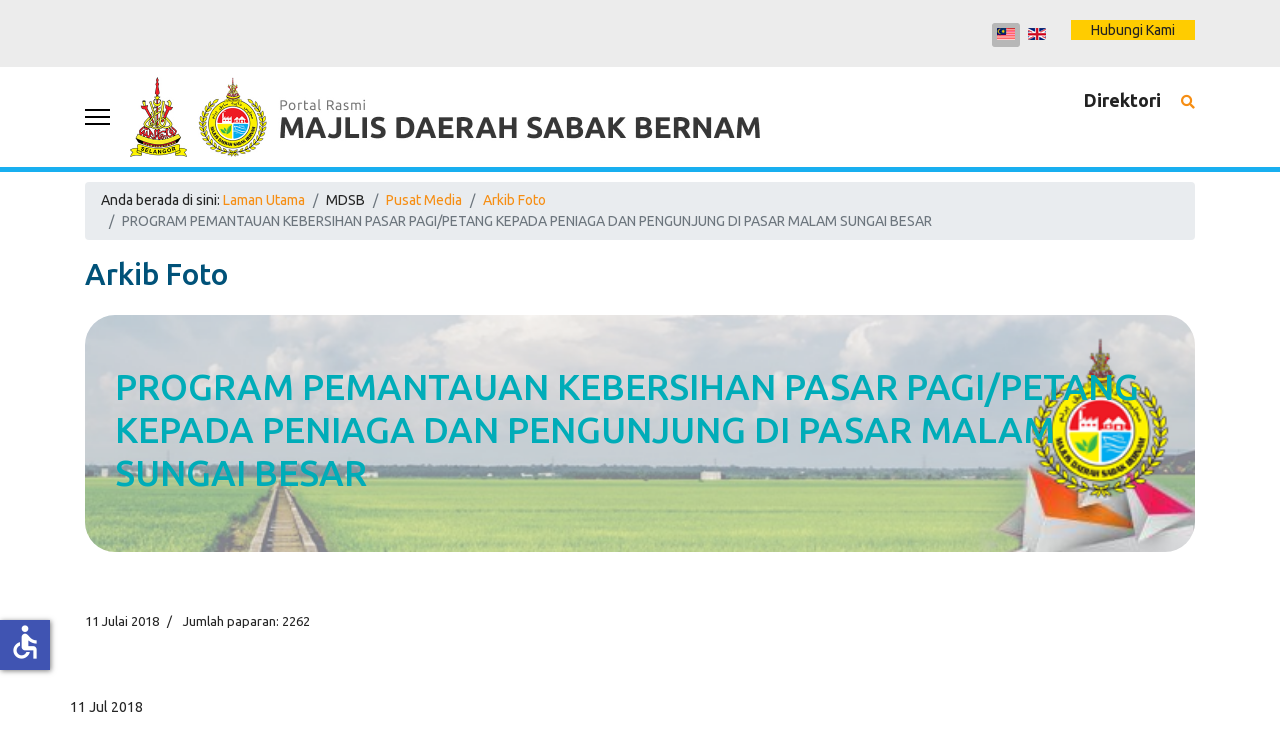

--- FILE ---
content_type: text/html; charset=utf-8
request_url: https://mdsb.gov.my/index.php/ms/mdsb/pusat-media/arkib-foto/program-pemantauan-kebersihan-pasar-pagi-petang-kepada-peniaga-dan-pengunjung-di-pasar-malam-sungai-besar
body_size: 18929
content:

<!doctype html>
<html lang="ms-my" dir="ltr">
	<head>
		
		<meta name="viewport" content="width=device-width, initial-scale=1, shrink-to-fit=no">
		<meta charset="utf-8">
	<meta name="author" content="penjaga">
	<meta name="description" content="Majlis Daerah Sabak Bernam (MDSB) adalah salah sebuah daripada 12 Pihak Bekuasa Tempatan yang terdapat di seluruh Negeri Selangor Darul Ehsan. Pihak Berkuasa Te">
	<meta name="generator" content="Joomla! - Open Source Content Management">
	<title>PROGRAM PEMANTAUAN KEBERSIHAN PASAR PAGI/PETANG KEPADA PENIAGA DAN PENGUNJUNG DI PASAR MALAM SUNGAI BESAR</title>
	<link href="/images/favicon.png" rel="icon" type="image/png">
	<link href="https://mdsb.gov.my/index.php/ms/cari?format=opensearch" rel="search" title="OpenSearch Portal Rasmi Majlis Daerah Sabak Bernam (MDSB)" type="application/opensearchdescription+xml">
	<link href="/media/vendor/awesomplete/css/awesomplete.css?1.1.5" rel="stylesheet" />
	<link href="/media/mod_jsvisit_counter/css/jvisit_counter.css?27560704799e4bd6aec7f0c8567004d4" rel="stylesheet" />
	<link href="/media/vendor/joomla-custom-elements/css/joomla-alert.min.css?0.2.0" rel="stylesheet" />
	<link href="https://mdsb.gov.my/plugins/content/addtoany/addtoany.css" rel="stylesheet" />
	<link href="/plugins/content/pdf_embed/assets/css/style.css" rel="stylesheet" />
	<link href="/components/com_sppagebuilder/assets/css/font-awesome-6.min.css?1b4503c04f45d68ae09fb22125331a69" rel="stylesheet" />
	<link href="/components/com_sppagebuilder/assets/css/font-awesome-v4-shims.css?1b4503c04f45d68ae09fb22125331a69" rel="stylesheet" />
	<link href="/components/com_sppagebuilder/assets/css/animate.min.css?1b4503c04f45d68ae09fb22125331a69" rel="stylesheet" />
	<link href="/components/com_sppagebuilder/assets/css/sppagebuilder.css?1b4503c04f45d68ae09fb22125331a69" rel="stylesheet" />
	<link href="/plugins/droppics/default/style.css" rel="stylesheet" />
	<link href="/components/com_droppics/assets/css/colorbox.css" rel="stylesheet" />
	<link href="//fonts.googleapis.com/css?family=Ubuntu:100,100i,200,200i,300,300i,400,400i,500,500i,600,600i,700,700i,800,800i,900,900i&amp;subset=cyrillic&amp;display=swap" rel="stylesheet" media="none" onload="media=&quot;all&quot;" />
	<link href="/templates/shaper_helixultimate/css/bootstrap.min.css" rel="stylesheet" />
	<link href="/plugins/system/helixultimate/assets/css/system-j4.min.css" rel="stylesheet" />
	<link href="/media/system/css/joomla-fontawesome.min.css?27560704799e4bd6aec7f0c8567004d4" rel="stylesheet" />
	<link href="/templates/shaper_helixultimate/css/template.css" rel="stylesheet" />
	<link href="/templates/shaper_helixultimate/css/presets/preset6.css" rel="stylesheet" />
	<link href="/templates/shaper_helixultimate/css/custom.css" rel="stylesheet" />
	<link href="/components/com_sppagebuilder/assets/css/dynamic-content.css?1b4503c04f45d68ae09fb22125331a69" rel="stylesheet" />
	<link href="/components/com_sppagebuilder/assets/css/leaflet.css" rel="stylesheet" />
	<link href="https://fonts.googleapis.com/css?family=&quot;Ubuntu&quot;:100,100italic,200,200italic,300,300italic,400,400italic,500,500italic,600,600italic,700,700italic,800,800italic,900,900italic&amp;display=swap" rel="stylesheet" />
	<link href="/media/mod_languages/css/template.min.css?27560704799e4bd6aec7f0c8567004d4" rel="stylesheet" />
	<link href="https://mdsb.gov.my/modules/mod_datetime/tmpl/default.min.css" rel="stylesheet" />
	<link href="/components/com_sppagebuilder/assets/css/color-switcher.css?1b4503c04f45d68ae09fb22125331a69" rel="stylesheet" />
	<style>    /* mod jsvisit counter layout */
    .digit-0,.digit-1,.digit-2,.digit-3,.digit-4,.digit-5,.digit-6,.digit-7,.digit-8,.digit-9
               { width: 15px; height: 20px; background: url('https://mdsb.gov.my/media/mod_jsvisit_counter/images/black.png') no-repeat top left; text-indent: -9999em; display: inline-block; }
    .digit-0 { background-position: 0px 0; }
    .digit-1 { background-position: -15px 0; }
    .digit-2 { background-position: -30px 0; }
    .digit-3 { background-position: -45px 0; }
    .digit-4 { background-position: -60px 0; }
    .digit-5 { background-position: -75px 0; }
    .digit-6 { background-position: -90px 0; }
    .digit-7 { background-position: -105px 0; }
    .digit-8 { background-position: -120px 0; }
    .digit-9 { background-position: -135px 0; }</style>
	<style>.sp-page-builder .page-content #section-id-1689836507807{box-shadow:0 0 0 0 #ffffff;}.sp-page-builder .page-content #section-id-1689836507807{padding-top:50px;padding-right:0px;padding-bottom:50px;padding-left:0px;margin-top:0px;margin-right:0px;margin-bottom:0px;margin-left:0px;border-radius:0px;}.sp-page-builder .page-content #section-id-1689836507807.sppb-row-overlay{border-radius:0px;}#column-id-1689836507808{border-radius:0px;}#column-wrap-id-1689836507808{max-width:100%;flex-basis:100%;}@media (max-width:1199.98px) {#column-wrap-id-1689836507808{max-width:100%;flex-basis:100%;}}@media (max-width:991.98px) {#column-wrap-id-1689836507808{max-width:100%;flex-basis:100%;}}@media (max-width:767.98px) {#column-wrap-id-1689836507808{max-width:100%;flex-basis:100%;}}@media (max-width:575.98px) {#column-wrap-id-1689836507808{max-width:100%;flex-basis:100%;}}#column-id-1689836507808 .sppb-column-overlay{border-radius:0px;}#sppb-addon-1689836507809{box-shadow:0 0 0 0 #ffffff;}#sppb-addon-1689836507809{border-radius:0px;}#sppb-addon-wrapper-1689836507809{margin-top:0px;margin-right:0px;margin-bottom:30px;margin-left:0px;}#sppb-addon-1689845386037{box-shadow:0 0 0 0 #ffffff;}#sppb-addon-1689845386037{border-radius:0px;}#sppb-addon-wrapper-1689845386037{margin-top:0px;margin-right:0px;margin-bottom:30px;margin-left:0px;}</style>
	<style>body{font-family: 'Ubuntu', sans-serif;font-size: 14px;font-weight: 400;text-decoration: none;}
</style>
	<style>h1{font-family: 'Ubuntu', sans-serif;font-size: 30px;font-weight: 500;color: #005279;text-decoration: none;}
</style>
	<style>h2{font-family: 'Ubuntu', sans-serif;font-size: 24px;font-weight: 500;color: #00acb8;text-decoration: none;}
</style>
	<style>h3{font-family: 'Ubuntu', sans-serif;font-size: 18px;font-weight: 900;color: #383838;text-decoration: none;}
</style>
	<style>h4{font-family: 'Ubuntu', sans-serif;font-size: 16px;font-weight: 400;color: #21b395;text-decoration: none;}
</style>
	<style>.sp-megamenu-parent > li > a, .sp-megamenu-parent > li > span, .sp-megamenu-parent .sp-dropdown li.sp-menu-item > a{font-family: 'Ubuntu', sans-serif;font-size: 14px;font-weight: 400;text-decoration: none;}
</style>
	<style>.menu.nav-pills > li > a, .menu.nav-pills > li > span, .menu.nav-pills .sp-dropdown li.sp-menu-item > a{font-family: 'Ubuntu', sans-serif;font-size: 14px;font-weight: 400;text-decoration: none;}
</style>
	<style>.logo-image {height:80px;}.logo-image-phone {height:80px;}</style>
	<style>@media(max-width: 992px) {.logo-image {height: 36px;}.logo-image-phone {height: 36px;}}</style>
	<style>@media(max-width: 576px) {.logo-image {height: 36px;}.logo-image-phone {height: 36px;}}</style>
	<style>#sp-tarikh-bahasa{ background-color:#ECECEC;color:#222222;padding:20px 0; }</style>
	<style>#sp-tarikh-bahasa a{color:#222222;}</style>
	<style>#sp-tarikh-bahasa a:hover{color:#FFAA00;}</style>
	<style>#sp-section-2{ background-color:#FFFFFF;padding:10px 0; }</style>
	<style>#sp-hubungi-link-pelawat-kemaskini{ background-color:#FFFFFF;color:#333333;padding:30px 0 15px 0; }</style>
	<style>#sp-hubungi-link-pelawat-kemaskini a{color:#333333;}</style>
	<style>#sp-hubungi-link-pelawat-kemaskini a:hover{color:#FFCC00;}</style>
	<style>#sp-penafian{ color:#7A7A7A;padding:20px 0 10px 0; }</style>
	<style>#sp-penafian a{color:#7A7A7A;}</style>
	<style>#sp-penafian a:hover{color:#FFCC00;}</style>
	<style>#sp-footer{ background-color:#FFFFFF;color:#333333; }</style>
	<style>#sp-footer a{color:#333333;}</style>
	<style>#sp-footer a:hover{color:#FFCC00;}</style>
	<style>@media(min-width: 1400px) {.sppb-row-container { max-width: 1320px; }}</style>
	<style>.mod_datetime {text-transform:uppercase; line-height:26px;}</style>
	<style>:root {--sppb-topbar-bg-color: #333333; --sppb-topbar-text-color: #AAAAAA; --sppb-header-bg-color: #FFFFFF; --sppb-logo-text-color: #ec430f; --sppb-menu-text-color: #252525; --sppb-menu-text-hover-color: #ec430f; --sppb-menu-text-active-color: #ec430f; --sppb-menu-dropdown-bg-color: #FFFFFF; --sppb-menu-dropdown-text-color: #252525; --sppb-menu-dropdown-text-hover-color: #ec430f; --sppb-menu-dropdown-text-active-color: #ec430f; --sppb-text-color: #252525; --sppb-bg-color: #FFFFFF; --sppb-link-color: #ec430f; --sppb-link-hover-color: #044CD0; --sppb-footer-bg-color: #171717; --sppb-footer-text-color: #FFFFFF; --sppb-footer-link-color: #A2A2A2; --sppb-footer-link-hover-color: #FFFFFF}</style>
<script src="/media/vendor/jquery/js/jquery.min.js?3.7.1"></script>
	<script src="/media/legacy/js/jquery-noconflict.min.js?647005fc12b79b3ca2bb30c059899d5994e3e34d"></script>
	<script type="application/json" class="joomla-script-options new">{"joomla.jtext":{"MDL_MODALTXT_CLOSE":"close","MDL_MODALTXT_PREVIOUS":"previous","MDL_MODALTXT_NEXT":"next","MOD_FINDER_SEARCH_VALUE":"Cari...","JLIB_JS_AJAX_ERROR_OTHER":"An error has occurred while fetching the JSON data: HTTP %s status code.","JLIB_JS_AJAX_ERROR_PARSE":"A parse error has occurred while processing the following JSON data:<br><code style=\"color:inherit;white-space:pre-wrap;padding:0;margin:0;border:0;background:inherit;\">%s<\/code>","ERROR":"kesilapan","MESSAGE":"Mesej","NOTICE":"Notis","WARNING":"Amaran","JCLOSE":"Close","JOK":"OK","JOPEN":"Open"},"data":{"breakpoints":{"tablet":991,"mobile":480},"header":{"stickyOffset":"100"}},"finder-search":{"url":"\/index.php\/ms\/component\/finder\/?task=suggestions.suggest&format=json&tmpl=component&Itemid=125"},"system.paths":{"root":"","rootFull":"https:\/\/mdsb.gov.my\/","base":"","baseFull":"https:\/\/mdsb.gov.my\/"},"csrf.token":"38e306f744564ff6d616183e61c2e333","accessibility-options":{"labels":{"menuTitle":"Accessibility Options","increaseText":"Increase Text Size","decreaseText":"Decrease Text Size","increaseTextSpacing":"Increase Text Spacing","decreaseTextSpacing":"Decrease Text Spacing","invertColors":"Invert Colours","grayHues":"Grey Hues","underlineLinks":"Underline Links","bigCursor":"Big Cursor","readingGuide":"Reading Guide","textToSpeech":"Text to Speech","speechToText":"Speech to Text","resetTitle":"Reset","closeTitle":"Close"},"icon":{"position":{"left":{"size":"0","units":"px"}},"useEmojis":false},"hotkeys":{"enabled":true,"helpTitles":true},"textToSpeechLang":["ms-MY"],"speechToTextLang":["ms-MY"]}}</script>
	<script src="/media/system/js/core.min.js?37ffe4186289eba9c5df81bea44080aff77b9684"></script>
	<script src="/media/vendor/bootstrap/js/bootstrap-es5.min.js?5.3.2" nomodule defer></script>
	<script src="/media/system/js/showon-es5.min.js?0e293ba9dec283752e25f4e1d5eb0a6f8c07d3be" defer nomodule></script>
	<script src="/media/com_finder/js/finder-es5.min.js?e6d3d1f535e33b5641e406eb08d15093e7038cc2" nomodule defer></script>
	<script src="/media/system/js/messages-es5.min.js?c29829fd2432533d05b15b771f86c6637708bd9d" nomodule defer></script>
	<script src="/media/plg_system_jsvisit/js/jsvisit_agent.min.js?27560704799e4bd6aec7f0c8567004d4"></script>
	<script>jQuery(document).ready(function() { jsvisitCountVisitors(120,'/'); });</script>
	<script src="/media/vendor/bootstrap/js/alert.min.js?5.3.2" type="module"></script>
	<script src="/media/vendor/bootstrap/js/button.min.js?5.3.2" type="module"></script>
	<script src="/media/vendor/bootstrap/js/carousel.min.js?5.3.2" type="module"></script>
	<script src="/media/vendor/bootstrap/js/collapse.min.js?5.3.2" type="module"></script>
	<script src="/media/vendor/bootstrap/js/dropdown.min.js?5.3.2" type="module"></script>
	<script src="/media/vendor/bootstrap/js/modal.min.js?5.3.2" type="module"></script>
	<script src="/media/vendor/bootstrap/js/offcanvas.min.js?5.3.2" type="module"></script>
	<script src="/media/vendor/bootstrap/js/popover.min.js?5.3.2" type="module"></script>
	<script src="/media/vendor/bootstrap/js/scrollspy.min.js?5.3.2" type="module"></script>
	<script src="/media/vendor/bootstrap/js/tab.min.js?5.3.2" type="module"></script>
	<script src="/media/vendor/bootstrap/js/toast.min.js?5.3.2" type="module"></script>
	<script src="/media/system/js/showon.min.js?f79c256660e2c0ca2179cf7f3168ea8143e1af82" type="module"></script>
	<script src="/media/vendor/awesomplete/js/awesomplete.min.js?1.1.5" defer></script>
	<script src="/media/com_finder/js/finder.min.js?a2c3894d062787a266d59d457ffba5481b639f64" type="module"></script>
	<script src="/media/system/js/messages.min.js?7f7aa28ac8e8d42145850e8b45b3bc82ff9a6411" type="module"></script>
	<script src="/media/vendor/accessibility/js/accessibility.min.js?3.0.17" defer></script>
	<script src="https://static.addtoany.com/menu/page.js" defer></script>
	<script src="/components/com_sppagebuilder/assets/js/jquery.parallax.js?1b4503c04f45d68ae09fb22125331a69"></script>
	<script src="/components/com_sppagebuilder/assets/js/sppagebuilder.js?1b4503c04f45d68ae09fb22125331a69" defer></script>
	<script src="/components/com_sppagebuilder/assets/js/addons/text_block.js"></script>
	<script src="/components/com_droppics/assets/js/droppicsHelper.js"></script>
	<script src="/components/com_droppics/assets/js/jquery.imagesloaded.min.js"></script>
	<script src="/components/com_droppics/assets/js/jquery.touchSwipe.min.js"></script>
	<script src="/components/com_droppics/assets/js/jquery.colorbox-min.js"></script>
	<script src="/components/com_droppics/assets/js/colorbox.init.js"></script>
	<script src="/components/com_droppics/assets/js/spin.min.js"></script>
	<script src="/components/com_droppics/assets/js/jquery.esn.autobrowse.js"></script>
	<script src="/plugins/droppics/default/script.js"></script>
	<script src="/templates/shaper_helixultimate/js/main.js"></script>
	<script src="/components/com_sppagebuilder/assets/js/dynamic-content.js?1b4503c04f45d68ae09fb22125331a69"></script>
	<script src="/components/com_sppagebuilder/assets/js/leaflet.js"></script>
	<script src="/components/com_sppagebuilder/assets/js/leaflet.provider.js"></script>
	<script src="https://mdsb.gov.my/modules/mod_datetime/assets/js/dayjs.min.js"></script>
	<script src="https://mdsb.gov.my/modules/mod_datetime/assets/js/dayjs_plugin_utc.min.js"></script>
	<script src="https://mdsb.gov.my/modules/mod_datetime/assets/js/dayjs_plugin_timezone.min.js"></script>
	<script src="https://mdsb.gov.my/modules/mod_datetime/assets/js/locales/ms.js"></script>
	<script src="/components/com_sppagebuilder/assets/js/color-switcher.js?1b4503c04f45d68ae09fb22125331a69"></script>
	<script type="application/ld+json">{"@context":"https://schema.org","@type":"BreadcrumbList","@id":"https://mdsb.gov.my/#/schema/BreadcrumbList/17","itemListElement":[{"@type":"ListItem","position":1,"item":{"@id":"https://mdsb.gov.my/index.php/ms/","name":"Laman Utama"}},{"@type":"ListItem","position":2,"item":{"@id":"#","name":"Pusat Media"}},{"@type":"ListItem","position":3,"item":{"@id":"https://mdsb.gov.my/index.php/ms/mdsb/pusat-media/arkib-foto","name":"Arkib Foto"}},{"@type":"ListItem","position":4,"item":{"name":"PROGRAM PEMANTAUAN KEBERSIHAN PASAR PAGI/PETANG KEPADA PENIAGA DAN PENGUNJUNG DI PASAR MALAM SUNGAI BESAR"}}]}</script>
	<script type="module">window.addEventListener("load", function() {new Accessibility(Joomla.getOptions("accessibility-options") || {});});</script>
	<script>droppicsBaseUrl="";</script>
	<script>if(typeof(Droppics)=='undefined'){     Droppics={};}Droppics.ajaxurl = 'https://mdsb.gov.my/';</script>
	<script>template="shaper_helixultimate";</script>
	<script>
				document.addEventListener("DOMContentLoaded", () =>{
					window.htmlAddContent = window?.htmlAddContent || "";
					if (window.htmlAddContent) {
        				document.body.insertAdjacentHTML("beforeend", window.htmlAddContent);
					}
				});
			</script>
	<script>  </script>
	<script> </script>
	<script>document.addEventListener('DOMContentLoaded', function () {
    // Assuming you've included dayjs and the Greek locale already
    dayjs.locale(`ms`);
    dayjs.extend(dayjs_plugin_utc);
    dayjs.extend(dayjs_plugin_timezone);

    // DATE
    const mod_dateElement = document.getElementById(`mod_date_js_118`);

    function modUpdateDate() {
        const currentDate = dayjs()
            .tz(`Asia/Kuala_Lumpur`)
            .format(`dddd, DD MMMM YYYY`); // YYYY-MM-DD HH:mm:ss
        mod_dateElement.textContent = currentDate;
    }

    // Update the time immediately upon script load
    modUpdateDate();

    // Then update it every second (1000 milliseconds)
    setInterval(modUpdateDate, 1000);
});</script>
	<script>        document.addEventListener('DOMContentLoaded', function () {
            // Assuming you've included dayjs and the Greek locale already
            dayjs.locale(`ms`);
            dayjs.extend(dayjs_plugin_utc);
            dayjs.extend(dayjs_plugin_timezone);

            // TIME
            const mod_timeElement =document.getElementById('mod_time_js_118');

            function modUpdateTime() {
                const currentTime = dayjs()
                    .tz(`Asia/Kuala_Lumpur`)
                    .format(`HH:mm:ss a`); // YYYY-MM-DD HH:mm:ss
                mod_timeElement.textContent = currentTime;
            }

            // Update the time immediately upon script load
            modUpdateTime();

            // Then update it every second (1000 milliseconds)
            setInterval(modUpdateTime, 1000);
        });</script>
	<script>
			const initColorMode = () => {
				const colorVariableData = [];
				const sppbColorVariablePrefix = "--sppb";
				let activeColorMode = localStorage.getItem("sppbActiveColorMode") || "";
				const modes = [];

				if(!modes?.includes(activeColorMode)) {
					activeColorMode = "";
					localStorage.setItem("sppbActiveColorMode", activeColorMode);
				}

				document?.body?.setAttribute("data-sppb-color-mode", activeColorMode);

				if (!localStorage.getItem("sppbActiveColorMode")) {
					localStorage.setItem("sppbActiveColorMode", activeColorMode);
				}

				if (window.sppbColorVariables) {
					const colorVariables = typeof(window.sppbColorVariables) === "string" ? JSON.parse(window.sppbColorVariables) : window.sppbColorVariables;

					for (const colorVariable of colorVariables) {
						const { path, value } = colorVariable;
						const variable = String(path[0]).trim().toLowerCase().replaceAll(" ", "-");
						const mode = path[1];
						const variableName = `${sppbColorVariablePrefix}-${variable}`;

						if (activeColorMode === mode) {
							colorVariableData.push(`${variableName}: ${value}`);
						}
					}

					document.documentElement.style.cssText += colorVariableData.join(";");
				}
			};

			window.sppbColorVariables = [];
			
			initColorMode();

			document.addEventListener("DOMContentLoaded", initColorMode);
		</script>
<!-- SPLaSK -->
<script>
  var _paq = window._paq = window._paq || [];
  /* tracker methods like "setCustomDimension" should be called before "trackPageView" */
  _paq.push(['trackPageView']);
  _paq.push(['enableLinkTracking']);
  (function() {
    var u="//splask-analytics.mampu.gov.my/";
    _paq.push(['setTrackerUrl', u+'matomo.php']);
    _paq.push(['setSiteId', '1134']);
    var d=document, g=d.createElement('script'), s=d.getElementsByTagName('script')[0];
    g.async=true; g.src=u+'matomo.js'; s.parentNode.insertBefore(g,s);
  })();
</script>
<!-- End SPLaSK Code -->
			</head>
	<body class="site helix-ultimate hu com_content com-content view-article layout-blog task-none itemid-245 ms-my ltr sticky-header layout-fluid offcanvas-init offcanvs-position-left">

					<div class="sp-pre-loader">
				<div class='sp-loader-with-logo'>
<div class='logo'>
<img src="/images/logo_mdsb_bmb.jpg" alt="MDSB"  class="lazyload" style="max-width: 500px; width:100%;" />
</div>
<div class='line' id='line-load'></div>
</div>			</div>
		
		
		<div class="body-wrapper">
			<div class="body-innerwrapper">
								<main id="sp-main">
					
<section id="sp-tarikh-bahasa" >

						<div class="container">
				<div class="container-inner">
			
	
<div class="row">
	<div id="sp-top1" class="col-lg-6 "><div class="sp-column "><div class="sp-module "><div class="sp-module-content">
<div class="mod_datetime mod_datetime_118">
                                    <span class="mod_date" id="mod_date_js_118"></span>
                                                    <span class="mod_time" id="mod_time_js_118"></span>
                    </div></div></div></div></div><div id="sp-top2" class="col-lg-6 "><div class="sp-column "><div class="sp-module "><div class="sp-module-content"><div class="mod-sppagebuilder  sp-page-builder" data-module_id="110">
	<div class="page-content">
		<section id="section-id-1689046388017" class="sppb-section" ><div class="sppb-row-container"><div class="sppb-row"><div class="sppb-col-md-12  " id="column-wrap-id-1689046388016"><div id="column-id-1689046388016" class="sppb-column " ><div class="sppb-column-addons"><div id="sppb-addon-wrapper-1689046388020" class="sppb-addon-wrapper  addon-root-button"><div id="sppb-addon-1689046388020" class="clearfix  "     ><div class="sppb-button-wrapper"><a href="/index.php/ms/hubungi-kami"   id="btn-1689046388020"  class="sppb-btn  sppb-btn-custom sppb-btn-sm sppb-btn-round">Hubungi Kami</a></div><style type="text/css">#sppb-addon-1689046388020 .sppb-btn{
box-shadow: 0 0 0 0 #ffffff;
}#sppb-addon-1689046388020{
border-radius: 0px;
}
@media (max-width: 1199.98px) {#sppb-addon-1689046388020{}}
@media (max-width: 991.98px) {#sppb-addon-1689046388020{}}
@media (max-width: 767.98px) {#sppb-addon-1689046388020{}}
@media (max-width: 575.98px) {#sppb-addon-1689046388020{}}#sppb-addon-wrapper-1689046388020{
margin-top: 0px;
margin-right: 0px;
margin-bottom: 0px;
margin-left: 0px;
}
@media (max-width: 1199.98px) {#sppb-addon-wrapper-1689046388020{}}
@media (max-width: 991.98px) {#sppb-addon-wrapper-1689046388020{}}
@media (max-width: 767.98px) {#sppb-addon-wrapper-1689046388020{}}
@media (max-width: 575.98px) {#sppb-addon-wrapper-1689046388020{}}#sppb-addon-1689046388020 .sppb-addon-title{
}</style><style type="text/css">#sppb-addon-1689046388020 #btn-1689046388020.sppb-btn-custom{
padding: 2px 20px 2px 20px;
}
@media (max-width: 1199.98px) {#sppb-addon-1689046388020 #btn-1689046388020.sppb-btn-custom{}}
@media (max-width: 991.98px) {#sppb-addon-1689046388020 #btn-1689046388020.sppb-btn-custom{}}
@media (max-width: 767.98px) {#sppb-addon-1689046388020 #btn-1689046388020.sppb-btn-custom{}}
@media (max-width: 575.98px) {#sppb-addon-1689046388020 #btn-1689046388020.sppb-btn-custom{}}#sppb-addon-1689046388020 #btn-1689046388020.sppb-btn-custom{
font-family: Ubuntu;
font-weight: 400;
font-size: 14px;
}
@media (max-width: 1199.98px) {#sppb-addon-1689046388020 #btn-1689046388020.sppb-btn-custom{}}
@media (max-width: 991.98px) {#sppb-addon-1689046388020 #btn-1689046388020.sppb-btn-custom{}}
@media (max-width: 767.98px) {#sppb-addon-1689046388020 #btn-1689046388020.sppb-btn-custom{}}
@media (max-width: 575.98px) {#sppb-addon-1689046388020 #btn-1689046388020.sppb-btn-custom{}}#sppb-addon-1689046388020 #btn-1689046388020.sppb-btn-custom{
background-color: #ffcc00;
color: #222;
}#sppb-addon-1689046388020 #btn-1689046388020.sppb-btn-custom:hover{
background-color: #222;
color: #FFFFFF;
}#sppb-addon-1689046388020 .sppb-btn i{
margin-top: 0px;
margin-right: 0px;
margin-bottom: 0px;
margin-left: 0px;
}
@media (max-width: 1199.98px) {#sppb-addon-1689046388020 .sppb-btn i{}}
@media (max-width: 991.98px) {#sppb-addon-1689046388020 .sppb-btn i{}}
@media (max-width: 767.98px) {#sppb-addon-1689046388020 .sppb-btn i{}}
@media (max-width: 575.98px) {#sppb-addon-1689046388020 .sppb-btn i{}}#sppb-addon-1689046388020 .sppb-button-wrapper{
text-align: left;
}</style></div></div></div></div></div></div></div></section><style type="text/css">.sp-page-builder .page-content #section-id-1689059334770{box-shadow:0 0 0 0 #ffffff;}.sp-page-builder .page-content #section-id-1689059334770{padding-top:0px;padding-right:0px;padding-bottom:0px;padding-left:0px;margin-top:0px;margin-right:0px;margin-bottom:30px;margin-left:0px;border-radius:0px;}.sp-page-builder .page-content #section-id-1689059334770.sppb-row-overlay{border-radius:0px;}#column-id-1689059334769{border-radius:0px;}#column-wrap-id-1689059334769{max-width:100%;flex-basis:100%;}@media (max-width:1199.98px) {#column-wrap-id-1689059334769{max-width:100%;flex-basis:100%;}}@media (max-width:991.98px) {#column-wrap-id-1689059334769{max-width:100%;flex-basis:100%;}}@media (max-width:767.98px) {#column-wrap-id-1689059334769{max-width:100%;flex-basis:100%;}}@media (max-width:575.98px) {#column-wrap-id-1689059334769{max-width:100%;flex-basis:100%;}}#column-id-1689059334769 .sppb-column-overlay{border-radius:0px;}.sp-page-builder .page-content #section-id-1689051368416{box-shadow:0 0 0 0 #ffffff;}.sp-page-builder .page-content #section-id-1689051368416{padding-top:0px;padding-right:0px;padding-bottom:0px;padding-left:0px;margin-top:0px;margin-right:0px;margin-bottom:0px;margin-left:0px;border-radius:0px;}.sp-page-builder .page-content #section-id-1689051368416.sppb-row-overlay{border-radius:0px;}#column-id-1689051368415{border-radius:0px;}#column-wrap-id-1689051368415{max-width:100%;flex-basis:100%;}@media (max-width:1199.98px) {#column-wrap-id-1689051368415{max-width:100%;flex-basis:100%;}}@media (max-width:991.98px) {#column-wrap-id-1689051368415{max-width:100%;flex-basis:100%;}}@media (max-width:767.98px) {#column-wrap-id-1689051368415{max-width:100%;flex-basis:100%;}}@media (max-width:575.98px) {#column-wrap-id-1689051368415{max-width:100%;flex-basis:100%;}}#column-id-1689051368415 .sppb-column-overlay{border-radius:0px;}.sp-page-builder .page-content #section-id-ArwWTu7l0Ds5MA0nPj7fg{box-shadow:0 0 0 0 #FFFFFF;}.sp-page-builder .page-content #section-id-ArwWTu7l0Ds5MA0nPj7fg{padding-top:5px;padding-right:0px;padding-bottom:5px;padding-left:0px;margin-top:0px;margin-right:0px;margin-bottom:0px;margin-left:0px;}#column-id-BM6J_C7ZWsQTZv26_7YNw{box-shadow:0 0 0 0 #FFFFFF;}#column-wrap-id-BM6J_C7ZWsQTZv26_7YNw{max-width:100%;flex-basis:100%;}@media (max-width:1199.98px) {#column-wrap-id-BM6J_C7ZWsQTZv26_7YNw{max-width:100%;flex-basis:100%;}}@media (max-width:991.98px) {#column-wrap-id-BM6J_C7ZWsQTZv26_7YNw{max-width:100%;flex-basis:100%;}}@media (max-width:767.98px) {#column-wrap-id-BM6J_C7ZWsQTZv26_7YNw{max-width:100%;flex-basis:100%;}}@media (max-width:575.98px) {#column-wrap-id-BM6J_C7ZWsQTZv26_7YNw{max-width:100%;flex-basis:100%;}}.sp-page-builder .page-content #section-id-i37FWQDmSMXq0UNvIQYrd{box-shadow:0 0 0 0 #FFFFFF;}.sp-page-builder .page-content #section-id-i37FWQDmSMXq0UNvIQYrd{padding-top:5px;padding-right:0px;padding-bottom:5px;padding-left:0px;margin-top:0px;margin-right:0px;margin-bottom:0px;margin-left:0px;}#column-id-6K0NGugWIK6tofu4RXOpb{box-shadow:0 0 0 0 #FFFFFF;}#column-wrap-id-6K0NGugWIK6tofu4RXOpb{max-width:100%;flex-basis:100%;}@media (max-width:1199.98px) {#column-wrap-id-6K0NGugWIK6tofu4RXOpb{max-width:100%;flex-basis:100%;}}@media (max-width:991.98px) {#column-wrap-id-6K0NGugWIK6tofu4RXOpb{max-width:100%;flex-basis:100%;}}@media (max-width:767.98px) {#column-wrap-id-6K0NGugWIK6tofu4RXOpb{max-width:100%;flex-basis:100%;}}@media (max-width:575.98px) {#column-wrap-id-6K0NGugWIK6tofu4RXOpb{max-width:100%;flex-basis:100%;}}.sp-page-builder .page-content #section-id-_CtvIfIR6AxWIcrxBb51w{box-shadow:0 0 0 0 #FFFFFF;}.sp-page-builder .page-content #section-id-_CtvIfIR6AxWIcrxBb51w{padding-top:5px;padding-right:0px;padding-bottom:5px;padding-left:0px;margin-top:0px;margin-right:0px;margin-bottom:0px;margin-left:0px;}#column-id-kygSx_bZF1yOTWSWGQqMM{box-shadow:0 0 0 0 #FFFFFF;}#column-wrap-id-kygSx_bZF1yOTWSWGQqMM{max-width:100%;flex-basis:100%;}@media (max-width:1199.98px) {#column-wrap-id-kygSx_bZF1yOTWSWGQqMM{max-width:100%;flex-basis:100%;}}@media (max-width:991.98px) {#column-wrap-id-kygSx_bZF1yOTWSWGQqMM{max-width:100%;flex-basis:100%;}}@media (max-width:767.98px) {#column-wrap-id-kygSx_bZF1yOTWSWGQqMM{max-width:100%;flex-basis:100%;}}@media (max-width:575.98px) {#column-wrap-id-kygSx_bZF1yOTWSWGQqMM{max-width:100%;flex-basis:100%;}}.sp-page-builder .page-content #section-id-1689062525133{box-shadow:0 0 0 0 #ffffff;}.sp-page-builder .page-content #section-id-1689062525133{padding-top:0px;padding-right:0px;padding-bottom:0px;padding-left:0px;margin-top:10px;margin-right:0px;margin-bottom:0px;margin-left:0px;border-radius:0px;border-style:solid;border-color:#ffcc00;border-width:1px 0 0 0;}.sp-page-builder .page-content #section-id-1689062525133.sppb-row-overlay{border-radius:0px;}#column-id-1689062525132{border-radius:0px;}#column-wrap-id-1689062525132{max-width:100%;flex-basis:100%;}@media (max-width:1199.98px) {#column-wrap-id-1689062525132{max-width:100%;flex-basis:100%;}}@media (max-width:991.98px) {#column-wrap-id-1689062525132{max-width:100%;flex-basis:100%;}}@media (max-width:767.98px) {#column-wrap-id-1689062525132{max-width:100%;flex-basis:100%;}}@media (max-width:575.98px) {#column-wrap-id-1689062525132{max-width:100%;flex-basis:100%;}}#column-id-1689062525132 .sppb-column-overlay{border-radius:0px;}.sp-page-builder .page-content #section-id-1689049418063{box-shadow:0 0 0 0 #ffffff;}.sp-page-builder .page-content #section-id-1689049418063{padding-top:20px;padding-right:0px;padding-bottom:0px;padding-left:0px;margin-top:0px;margin-right:0px;margin-bottom:0px;margin-left:0px;border-radius:0px;}.sp-page-builder .page-content #section-id-1689049418063.sppb-row-overlay{border-radius:0px;}#column-id-1689049418062{border-radius:0px;}#column-wrap-id-1689049418062{max-width:100%;flex-basis:100%;}@media (max-width:1199.98px) {#column-wrap-id-1689049418062{max-width:100%;flex-basis:100%;}}@media (max-width:991.98px) {#column-wrap-id-1689049418062{max-width:100%;flex-basis:100%;}}@media (max-width:767.98px) {#column-wrap-id-1689049418062{max-width:100%;flex-basis:100%;}}@media (max-width:575.98px) {#column-wrap-id-1689049418062{max-width:100%;flex-basis:100%;}}#column-id-1689049418062 .sppb-column-overlay{border-radius:0px;}.sp-page-builder .page-content #section-id-1689046388017{box-shadow:0 0 0 0 #ffffff;}.sp-page-builder .page-content #section-id-1689046388017{padding-top:0px;padding-right:0px;padding-bottom:0px;padding-left:0px;margin-top:0px;margin-right:0px;margin-bottom:0px;margin-left:20px;border-radius:0px;}.sp-page-builder .page-content #section-id-1689046388017.sppb-row-overlay{border-radius:0px;}#column-id-1689046388016{border-radius:0px;}#column-wrap-id-1689046388016{max-width:100%;flex-basis:100%;}@media (max-width:1199.98px) {#column-wrap-id-1689046388016{max-width:100%;flex-basis:100%;}}@media (max-width:991.98px) {#column-wrap-id-1689046388016{max-width:100%;flex-basis:100%;}}@media (max-width:767.98px) {#column-wrap-id-1689046388016{max-width:100%;flex-basis:100%;}}@media (max-width:575.98px) {#column-wrap-id-1689046388016{max-width:100%;flex-basis:100%;}}#column-id-1689046388016 .sppb-column-overlay{border-radius:0px;}</style>	</div>
</div></div></div><div class="sp-module "><div class="sp-module-content"><div class="mod-languages">

	<ul class="lang-inline">
						<li class="lang-active" dir="ltr">
			<a href="/index.php/ms/mdsb/pusat-media/arkib-foto/program-pemantauan-kebersihan-pasar-pagi-petang-kepada-peniaga-dan-pengunjung-di-pasar-malam-sungai-besar">
												<img title="Bahasa Melayu " src="/media/mod_languages/images/ms_my.gif" alt="Bahasa Melayu ">										</a>
			</li>
								<li dir="ltr">
			<a href="/index.php/en/mdsb/media-centre/photo-archive">
												<img title="English (United Kingdom)" src="/media/mod_languages/images/en_gb.gif" alt="English (United Kingdom)">										</a>
			</li>
				</ul>

</div>
</div></div></div></div></div>
							</div>
			</div>
			
	</section>

<section id="sp-section-2" >

						<div class="container">
				<div class="container-inner">
			
	
<div class="row">
	<div id="sp-logo" class="col-lg-8 "><div class="sp-column "><a id="offcanvas-toggler" aria-label="Menu" class="offcanvas-toggler-left offcanvas-toggler-custom align-items-center" href="#" aria-hidden="true" title="Menu"><div class="burger-icon"><span></span><span></span><span></span></div></a><div class="logo"><a href="/">
				<img class='logo-image '
					srcset='https://mdsb.gov.my/images/logo_mdsb_bmk.jpg 1x, https://mdsb.gov.my/images/logo_mdsb_bmb.jpg 2x'
					src='https://mdsb.gov.my/images/logo_mdsb_bmk.jpg'
					height='80'
					alt='Majlis Daerah Sabak Bernam | Sabak Bernam District Council'
				/>
				</a></div></div></div><div id="sp-top3" class="col-lg-4 "><div class="sp-column "><div class="sp-module "><div class="sp-module-content"><div class="mod-sppagebuilder  sp-page-builder" data-module_id="120">
	<div class="page-content">
		<section id="section-id-1689049418063" class="sppb-section" ><div class="sppb-row-container"><div class="sppb-row"><div class="sppb-col-md-12  " id="column-wrap-id-1689049418062"><div id="column-id-1689049418062" class="sppb-column " ><div class="sppb-column-addons"><div id="sppb-addon-wrapper-1689049418066" class="sppb-addon-wrapper  addon-root-button-group"><div id="sppb-addon-1689049418066" class="clearfix  "     ><div class="sppb-addon sppb-addon-button-group"><div class="sppb-addon-content"><a href="/index.php/ms/direktori"  id="btn-16890494180660" class="sppb-btn  sppb-btn-custom sppb-btn-round">Direktori</a><a href="/index.php/ms/cari"  id="btn-16890494180661" class="sppb-btn  sppb-btn-custom sppb-btn-round"><i class="fas fa-search" aria-hidden="true"></i> </a></div></div><style type="text/css">#sppb-addon-1689049418066 .sppb-btn{
box-shadow: 0 0 0 0 #ffffff;
}#sppb-addon-1689049418066{
border-radius: 0px;
}
@media (max-width: 1199.98px) {#sppb-addon-1689049418066{}}
@media (max-width: 991.98px) {#sppb-addon-1689049418066{}}
@media (max-width: 767.98px) {#sppb-addon-1689049418066{}}
@media (max-width: 575.98px) {#sppb-addon-1689049418066{}}#sppb-addon-wrapper-1689049418066{
margin-top: 0px;
margin-right: 0px;
margin-bottom: 0px;
margin-left: 0px;
}
@media (max-width: 1199.98px) {#sppb-addon-wrapper-1689049418066{}}
@media (max-width: 991.98px) {#sppb-addon-wrapper-1689049418066{}}
@media (max-width: 767.98px) {#sppb-addon-wrapper-1689049418066{}}
@media (max-width: 575.98px) {#sppb-addon-wrapper-1689049418066{}}#sppb-addon-1689049418066 .sppb-addon-title{
}</style><style type="text/css">#sppb-addon-1689049418066 .sppb-addon-content{
margin: -10px;
}
@media (max-width: 1199.98px) {#sppb-addon-1689049418066 .sppb-addon-content{}}
@media (max-width: 991.98px) {#sppb-addon-1689049418066 .sppb-addon-content{}}
@media (max-width: 767.98px) {#sppb-addon-1689049418066 .sppb-addon-content{}}
@media (max-width: 575.98px) {#sppb-addon-1689049418066 .sppb-addon-content{}}#sppb-addon-1689049418066 .sppb-addon-content .sppb-btn{
margin: 10px;
}
@media (max-width: 1199.98px) {#sppb-addon-1689049418066 .sppb-addon-content .sppb-btn{}}
@media (max-width: 991.98px) {#sppb-addon-1689049418066 .sppb-addon-content .sppb-btn{}}
@media (max-width: 767.98px) {#sppb-addon-1689049418066 .sppb-addon-content .sppb-btn{}}
@media (max-width: 575.98px) {#sppb-addon-1689049418066 .sppb-addon-content .sppb-btn{}}#sppb-addon-1689049418066 .sppb-addon.sppb-addon-button-group{
text-align: right;
}#sppb-addon-1689049418066 #btn-16890494180660.sppb-btn-custom{
}
@media (max-width: 1199.98px) {#sppb-addon-1689049418066 #btn-16890494180660.sppb-btn-custom{}}
@media (max-width: 991.98px) {#sppb-addon-1689049418066 #btn-16890494180660.sppb-btn-custom{}}
@media (max-width: 767.98px) {#sppb-addon-1689049418066 #btn-16890494180660.sppb-btn-custom{}}
@media (max-width: 575.98px) {#sppb-addon-1689049418066 #btn-16890494180660.sppb-btn-custom{}}#sppb-addon-1689049418066 #btn-16890494180660.sppb-btn-custom{
font-family: Ubuntu;
font-weight: 600;
font-size: 18px;
}
@media (max-width: 1199.98px) {#sppb-addon-1689049418066 #btn-16890494180660.sppb-btn-custom{}}
@media (max-width: 991.98px) {#sppb-addon-1689049418066 #btn-16890494180660.sppb-btn-custom{font-size: 18px;}}
@media (max-width: 767.98px) {#sppb-addon-1689049418066 #btn-16890494180660.sppb-btn-custom{}}
@media (max-width: 575.98px) {#sppb-addon-1689049418066 #btn-16890494180660.sppb-btn-custom{}}#sppb-addon-1689049418066 #btn-16890494180660.sppb-btn-custom{
background-color: #ffffff;
color: #222;
}#sppb-addon-1689049418066 #btn-16890494180660.sppb-btn-custom:hover{
background-color: #222;
color: #fff;
}</style></div></div></div></div></div></div></div></section><style type="text/css">.sp-page-builder .page-content #section-id-1689059334770{box-shadow:0 0 0 0 #ffffff;}.sp-page-builder .page-content #section-id-1689059334770{padding-top:0px;padding-right:0px;padding-bottom:0px;padding-left:0px;margin-top:0px;margin-right:0px;margin-bottom:30px;margin-left:0px;border-radius:0px;}.sp-page-builder .page-content #section-id-1689059334770.sppb-row-overlay{border-radius:0px;}#column-id-1689059334769{border-radius:0px;}#column-wrap-id-1689059334769{max-width:100%;flex-basis:100%;}@media (max-width:1199.98px) {#column-wrap-id-1689059334769{max-width:100%;flex-basis:100%;}}@media (max-width:991.98px) {#column-wrap-id-1689059334769{max-width:100%;flex-basis:100%;}}@media (max-width:767.98px) {#column-wrap-id-1689059334769{max-width:100%;flex-basis:100%;}}@media (max-width:575.98px) {#column-wrap-id-1689059334769{max-width:100%;flex-basis:100%;}}#column-id-1689059334769 .sppb-column-overlay{border-radius:0px;}.sp-page-builder .page-content #section-id-1689051368416{box-shadow:0 0 0 0 #ffffff;}.sp-page-builder .page-content #section-id-1689051368416{padding-top:0px;padding-right:0px;padding-bottom:0px;padding-left:0px;margin-top:0px;margin-right:0px;margin-bottom:0px;margin-left:0px;border-radius:0px;}.sp-page-builder .page-content #section-id-1689051368416.sppb-row-overlay{border-radius:0px;}#column-id-1689051368415{border-radius:0px;}#column-wrap-id-1689051368415{max-width:100%;flex-basis:100%;}@media (max-width:1199.98px) {#column-wrap-id-1689051368415{max-width:100%;flex-basis:100%;}}@media (max-width:991.98px) {#column-wrap-id-1689051368415{max-width:100%;flex-basis:100%;}}@media (max-width:767.98px) {#column-wrap-id-1689051368415{max-width:100%;flex-basis:100%;}}@media (max-width:575.98px) {#column-wrap-id-1689051368415{max-width:100%;flex-basis:100%;}}#column-id-1689051368415 .sppb-column-overlay{border-radius:0px;}.sp-page-builder .page-content #section-id-ArwWTu7l0Ds5MA0nPj7fg{box-shadow:0 0 0 0 #FFFFFF;}.sp-page-builder .page-content #section-id-ArwWTu7l0Ds5MA0nPj7fg{padding-top:5px;padding-right:0px;padding-bottom:5px;padding-left:0px;margin-top:0px;margin-right:0px;margin-bottom:0px;margin-left:0px;}#column-id-BM6J_C7ZWsQTZv26_7YNw{box-shadow:0 0 0 0 #FFFFFF;}#column-wrap-id-BM6J_C7ZWsQTZv26_7YNw{max-width:100%;flex-basis:100%;}@media (max-width:1199.98px) {#column-wrap-id-BM6J_C7ZWsQTZv26_7YNw{max-width:100%;flex-basis:100%;}}@media (max-width:991.98px) {#column-wrap-id-BM6J_C7ZWsQTZv26_7YNw{max-width:100%;flex-basis:100%;}}@media (max-width:767.98px) {#column-wrap-id-BM6J_C7ZWsQTZv26_7YNw{max-width:100%;flex-basis:100%;}}@media (max-width:575.98px) {#column-wrap-id-BM6J_C7ZWsQTZv26_7YNw{max-width:100%;flex-basis:100%;}}.sp-page-builder .page-content #section-id-i37FWQDmSMXq0UNvIQYrd{box-shadow:0 0 0 0 #FFFFFF;}.sp-page-builder .page-content #section-id-i37FWQDmSMXq0UNvIQYrd{padding-top:5px;padding-right:0px;padding-bottom:5px;padding-left:0px;margin-top:0px;margin-right:0px;margin-bottom:0px;margin-left:0px;}#column-id-6K0NGugWIK6tofu4RXOpb{box-shadow:0 0 0 0 #FFFFFF;}#column-wrap-id-6K0NGugWIK6tofu4RXOpb{max-width:100%;flex-basis:100%;}@media (max-width:1199.98px) {#column-wrap-id-6K0NGugWIK6tofu4RXOpb{max-width:100%;flex-basis:100%;}}@media (max-width:991.98px) {#column-wrap-id-6K0NGugWIK6tofu4RXOpb{max-width:100%;flex-basis:100%;}}@media (max-width:767.98px) {#column-wrap-id-6K0NGugWIK6tofu4RXOpb{max-width:100%;flex-basis:100%;}}@media (max-width:575.98px) {#column-wrap-id-6K0NGugWIK6tofu4RXOpb{max-width:100%;flex-basis:100%;}}.sp-page-builder .page-content #section-id-_CtvIfIR6AxWIcrxBb51w{box-shadow:0 0 0 0 #FFFFFF;}.sp-page-builder .page-content #section-id-_CtvIfIR6AxWIcrxBb51w{padding-top:5px;padding-right:0px;padding-bottom:5px;padding-left:0px;margin-top:0px;margin-right:0px;margin-bottom:0px;margin-left:0px;}#column-id-kygSx_bZF1yOTWSWGQqMM{box-shadow:0 0 0 0 #FFFFFF;}#column-wrap-id-kygSx_bZF1yOTWSWGQqMM{max-width:100%;flex-basis:100%;}@media (max-width:1199.98px) {#column-wrap-id-kygSx_bZF1yOTWSWGQqMM{max-width:100%;flex-basis:100%;}}@media (max-width:991.98px) {#column-wrap-id-kygSx_bZF1yOTWSWGQqMM{max-width:100%;flex-basis:100%;}}@media (max-width:767.98px) {#column-wrap-id-kygSx_bZF1yOTWSWGQqMM{max-width:100%;flex-basis:100%;}}@media (max-width:575.98px) {#column-wrap-id-kygSx_bZF1yOTWSWGQqMM{max-width:100%;flex-basis:100%;}}.sp-page-builder .page-content #section-id-1689062525133{box-shadow:0 0 0 0 #ffffff;}.sp-page-builder .page-content #section-id-1689062525133{padding-top:0px;padding-right:0px;padding-bottom:0px;padding-left:0px;margin-top:10px;margin-right:0px;margin-bottom:0px;margin-left:0px;border-radius:0px;border-style:solid;border-color:#ffcc00;border-width:1px 0 0 0;}.sp-page-builder .page-content #section-id-1689062525133.sppb-row-overlay{border-radius:0px;}#column-id-1689062525132{border-radius:0px;}#column-wrap-id-1689062525132{max-width:100%;flex-basis:100%;}@media (max-width:1199.98px) {#column-wrap-id-1689062525132{max-width:100%;flex-basis:100%;}}@media (max-width:991.98px) {#column-wrap-id-1689062525132{max-width:100%;flex-basis:100%;}}@media (max-width:767.98px) {#column-wrap-id-1689062525132{max-width:100%;flex-basis:100%;}}@media (max-width:575.98px) {#column-wrap-id-1689062525132{max-width:100%;flex-basis:100%;}}#column-id-1689062525132 .sppb-column-overlay{border-radius:0px;}.sp-page-builder .page-content #section-id-1689049418063{box-shadow:0 0 0 0 #ffffff;}.sp-page-builder .page-content #section-id-1689049418063{padding-top:20px;padding-right:0px;padding-bottom:0px;padding-left:0px;margin-top:0px;margin-right:0px;margin-bottom:0px;margin-left:0px;border-radius:0px;}.sp-page-builder .page-content #section-id-1689049418063.sppb-row-overlay{border-radius:0px;}#column-id-1689049418062{border-radius:0px;}#column-wrap-id-1689049418062{max-width:100%;flex-basis:100%;}@media (max-width:1199.98px) {#column-wrap-id-1689049418062{max-width:100%;flex-basis:100%;}}@media (max-width:991.98px) {#column-wrap-id-1689049418062{max-width:100%;flex-basis:100%;}}@media (max-width:767.98px) {#column-wrap-id-1689049418062{max-width:100%;flex-basis:100%;}}@media (max-width:575.98px) {#column-wrap-id-1689049418062{max-width:100%;flex-basis:100%;}}#column-id-1689049418062 .sppb-column-overlay{border-radius:0px;}</style>	</div>
</div></div></div></div></div></div>
							</div>
			</div>
			
	</section>

<section id="sp-main-body" >

										<div class="container">
					<div class="container-inner">
						
	
<div class="row">
	
<div id="sp-component" class="col-lg-12 ">
	<div class="sp-column ">
		<div id="system-message-container" aria-live="polite">
	</div>


					<div class="sp-module-content-top clearfix">
				<div class="sp-module "><div class="sp-module-content"><nav class="mod-breadcrumbs__wrapper" aria-label="Breadcrumbs">
	<ol class="mod-breadcrumbs breadcrumb px-3 py-2">
					<li class="mod-breadcrumbs__here float-start">
				Anda berada di sini:&#160;
			</li>
		
		<li class="mod-breadcrumbs__item breadcrumb-item"><a href="/index.php/ms/" class="pathway"><span>Laman Utama</span></a></li><li class="mod-breadcrumbs__item breadcrumb-item"><span>MDSB</span></li><li class="mod-breadcrumbs__item breadcrumb-item"><a href="#" class="pathway"><span>Pusat Media</span></a></li><li class="mod-breadcrumbs__item breadcrumb-item"><a href="/index.php/ms/mdsb/pusat-media/arkib-foto" class="pathway"><span>Arkib Foto</span></a></li><li class="mod-breadcrumbs__item breadcrumb-item active"><span>PROGRAM PEMANTAUAN KEBERSIHAN PASAR PAGI/PETANG KEPADA PENIAGA DAN PENGUNJUNG DI PASAR MALAM SUNGAI BESAR</span></li>	</ol>
	</nav></div></div>
			</div>
		
		<div class="article-details " itemscope itemtype="https://schema.org/Article">
	<meta itemprop="inLanguage" content="ms-MY">
			<div class="page-header">
			<h1>Arkib Foto</h1>
		</div>
			
	
					
		
		
		<div class="article-header">
					<h2 itemprop="headline">
				PROGRAM PEMANTAUAN KEBERSIHAN PASAR PAGI/PETANG KEPADA PENIAGA DAN PENGUNJUNG DI PASAR MALAM SUNGAI BESAR			</h2>
									</div>
		<div class="article-can-edit d-flex flex-wrap justify-content-between">
				</div>
				<div class="article-info">

	
		
		
		
		
					<span class="published" title="Diterbitkan: 11 Julai 2018">
	<time datetime="2018-07-11T16:36:34+08:00" itemprop="datePublished">
		11 Julai 2018	</time>
</span>
		
		
	
			
		
					<span class="hits">
	<meta itemprop="interactionCount" content="UserPageVisits:2262">
	Jumlah paparan: 2262</span>
				
			</div>
		
		
			
		
		
			<div class="article-ratings-social-share d-flex justify-content-end">
			<div class="me-auto align-self-center">
							</div>
			<div class="social-share-block">
				<div class="article-social-share">
	<div class="social-share-icon">
		<ul>
											<li>
					<a class="facebook" onClick="window.open('https://www.facebook.com/sharer.php?u=https://mdsb.gov.my/index.php/ms/mdsb/pusat-media/arkib-foto/program-pemantauan-kebersihan-pasar-pagi-petang-kepada-peniaga-dan-pengunjung-di-pasar-malam-sungai-besar','Facebook','width=600,height=300,left='+(screen.availWidth/2-300)+',top='+(screen.availHeight/2-150)+''); return false;" href="https://www.facebook.com/sharer.php?u=https://mdsb.gov.my/index.php/ms/mdsb/pusat-media/arkib-foto/program-pemantauan-kebersihan-pasar-pagi-petang-kepada-peniaga-dan-pengunjung-di-pasar-malam-sungai-besar" title="Facebook">
						<span class="fab fa-facebook" aria-hidden="true"></span>
					</a>
				</li>
																																<li>
						<a class="linkedin" title="LinkedIn" onClick="window.open('https://www.linkedin.com/shareArticle?mini=true&url=https://mdsb.gov.my/index.php/ms/mdsb/pusat-media/arkib-foto/program-pemantauan-kebersihan-pasar-pagi-petang-kepada-peniaga-dan-pengunjung-di-pasar-malam-sungai-besar','Linkedin','width=585,height=666,left='+(screen.availWidth/2-292)+',top='+(screen.availHeight/2-333)+''); return false;" href="https://www.linkedin.com/shareArticle?mini=true&url=https://mdsb.gov.my/index.php/ms/mdsb/pusat-media/arkib-foto/program-pemantauan-kebersihan-pasar-pagi-petang-kepada-peniaga-dan-pengunjung-di-pasar-malam-sungai-besar" >
							<span class="fab fa-linkedin" aria-hidden="true"></span>
						</a>
					</li>
																			<li>
					<a class="twitter" title="X (formerly Twitter)" onClick="window.open('https://twitter.com/share?url=https://mdsb.gov.my/index.php/ms/mdsb/pusat-media/arkib-foto/program-pemantauan-kebersihan-pasar-pagi-petang-kepada-peniaga-dan-pengunjung-di-pasar-malam-sungai-besar&amp;text=PROGRAM%20PEMANTAUAN%20KEBERSIHAN%20PASAR%20PAGI/PETANG%20KEPADA%20PENIAGA%20DAN%20PENGUNJUNG%20DI%20PASAR%20MALAM%20SUNGAI%20BESAR','Twitter share','width=600,height=300,left='+(screen.availWidth/2-300)+',top='+(screen.availHeight/2-150)+''); return false;" href="https://twitter.com/share?url=https://mdsb.gov.my/index.php/ms/mdsb/pusat-media/arkib-foto/program-pemantauan-kebersihan-pasar-pagi-petang-kepada-peniaga-dan-pengunjung-di-pasar-malam-sungai-besar&amp;text=PROGRAM%20PEMANTAUAN%20KEBERSIHAN%20PASAR%20PAGI/PETANG%20KEPADA%20PENIAGA%20DAN%20PENGUNJUNG%20DI%20PASAR%20MALAM%20SUNGAI%20BESAR">
					<svg xmlns="http://www.w3.org/2000/svg" viewBox="0 0 512 512" fill="currentColor" style="width: 13.56px;position: relative;top: -1.5px;"><path d="M389.2 48h70.6L305.6 224.2 487 464H345L233.7 318.6 106.5 464H35.8L200.7 275.5 26.8 48H172.4L272.9 180.9 389.2 48zM364.4 421.8h39.1L151.1 88h-42L364.4 421.8z"/></svg>
					</a>
				</li>
														</ul>
		</div>
	</div>
			</div>
		</div>
	
	<div itemprop="articleBody">
		<div id="sp-page-builder" class="sp-page-builder sppb-article-page-wrapper"><div class="page-content"><section id="section-id-1689836507807" class="sppb-section" ><div class="sppb-row-container"><div class="sppb-row"><div class="sppb-col-md-12  " id="column-wrap-id-1689836507808"><div id="column-id-1689836507808" class="sppb-column " ><div class="sppb-column-addons"><div id="sppb-addon-wrapper-1689836507809" class="sppb-addon-wrapper  addon-root-text-block"><div id="sppb-addon-1689836507809" class="clearfix  "     ><div class="sppb-addon sppb-addon-text-block " ><div class="sppb-addon-content  "><div class="field field-name-field-event-date field-type-datetime field-label-hidden">
<div class="field-items">
<div class="field-item even">
<div class="field field-name-field-event-date field-type-datetime field-label-hidden">
<div class="field-items">
<div class="field-item even">
<div class="field field-name-field-event-date field-type-datetime field-label-hidden">
<div class="field-items">
<div class="field-item even">
<div class="field field-name-field-event-date field-type-datetime field-label-hidden">
<div class="field-items">
<div class="field-item even">
<div class="field field-name-field-event-date field-type-datetime field-label-hidden">
<div class="field-items">
<div class="field-item even"><span class="date-display-single">11 Jul 2018</span></div>
</div>
</div>
<div class="field field-name-description-field field-type-text-with-summary field-label-hidden">
<div class="field-items">
<div class="field-item even">
<p>Tarikh: 10 Julai 2018(Selasa)<br />Masa: 5:40 petang<br />Tempat: Pasar Malam Sungai Besar</p>
</div>
</div>
</div>
</div>
</div>
</div>
</div>
</div>
</div>
</div>
</div>
</div>
</div>
</div>
</div></div></div></div></div><div id="sppb-addon-wrapper-1689845386037" class="sppb-addon-wrapper  addon-root-droppics-gallery"><div id="sppb-addon-1689845386037" class="clearfix  "     ><div class="sppb-addon sppb-addon-droppics-gallery"><div id="droppicsgallery167" data-id="167" class="droppicsgallery droppicsgallerydefault droppicslightbox" data-useinfinite="1" data-infiniteajax="10" data-infinitefirst="10" data-listchid="167,157,192"><div class="droppicspictures"><div class="wimg droppicslightbox"><a class="" href="https://mdsb.gov.my/images/com_droppics/167/whatsappimage2018-07-11at1215562.jpeg" data-title=""><img class="img565 img" src="https://mdsb.gov.my/images/com_droppics/167/thumbnails/whatsappimage2018-07-11at1215562.jpeg" alt="whatsappimage2018-07-11at1215562" title="" /></a></div><div class="wimg droppicslightbox"><a class="" href="https://mdsb.gov.my/images/com_droppics/167/whatsappimage2018-07-11at12155612.jpeg" data-title=""><img class="img564 img" src="https://mdsb.gov.my/images/com_droppics/167/thumbnails/whatsappimage2018-07-11at12155612.jpeg" alt="whatsappimage2018-07-11at12155612" title="" /></a></div><div class="wimg droppicslightbox"><a class="" href="https://mdsb.gov.my/images/com_droppics/167/whatsappimage2018-07-11at1215570.jpeg" data-title=""><img class="img563 img" src="https://mdsb.gov.my/images/com_droppics/167/thumbnails/whatsappimage2018-07-11at1215570.jpeg" alt="whatsappimage2018-07-11at1215570" title="" /></a></div><div class="wimg droppicslightbox"><a class="" href="https://mdsb.gov.my/images/com_droppics/167/whatsappimage2018-07-11at1215580.jpeg" data-title=""><img class="img562 img" src="https://mdsb.gov.my/images/com_droppics/167/thumbnails/whatsappimage2018-07-11at1215580.jpeg" alt="whatsappimage2018-07-11at1215580" title="" /></a></div><div class="wimg droppicslightbox"><a class="" href="https://mdsb.gov.my/images/com_droppics/167/whatsappimage2018-07-11at1215590.jpeg" data-title=""><img class="img561 img" src="https://mdsb.gov.my/images/com_droppics/167/thumbnails/whatsappimage2018-07-11at1215590.jpeg" alt="whatsappimage2018-07-11at1215590" title="" /></a></div><div class="wimg droppicslightbox"><a class="" href="https://mdsb.gov.my/images/com_droppics/167/whatsappimage2018-07-11at1216000.jpeg" data-title=""><img class="img560 img" src="https://mdsb.gov.my/images/com_droppics/167/thumbnails/whatsappimage2018-07-11at1216000.jpeg" alt="whatsappimage2018-07-11at1216000" title="" /></a></div><div class="wimg droppicslightbox"><a class="" href="https://mdsb.gov.my/images/com_droppics/167/whatsappimage2018-07-11at1216010.jpeg" data-title=""><img class="img559 img" src="https://mdsb.gov.my/images/com_droppics/167/thumbnails/whatsappimage2018-07-11at1216010.jpeg" alt="whatsappimage2018-07-11at1216010" title="" /></a></div><div class="wimg droppicslightbox"><a class="" href="https://mdsb.gov.my/images/com_droppics/167/whatsappimage2018-07-11at12160210.jpeg" data-title=""><img class="img558 img" src="https://mdsb.gov.my/images/com_droppics/167/thumbnails/whatsappimage2018-07-11at12160210.jpeg" alt="whatsappimage2018-07-11at12160210" title="" /></a></div><div class="wimg droppicslightbox"><a class="" href="https://mdsb.gov.my/images/com_droppics/167/whatsappimage2018-07-11at1216020.jpeg" data-title=""><img class="img557 img" src="https://mdsb.gov.my/images/com_droppics/167/thumbnails/whatsappimage2018-07-11at1216020.jpeg" alt="whatsappimage2018-07-11at1216020" title="" /></a></div><div class="wimg droppicslightbox"><a class="" href="https://mdsb.gov.my/images/com_droppics/167/whatsappimage2018-07-11at1216030.jpeg" data-title=""><img class="img556 img" src="https://mdsb.gov.my/images/com_droppics/167/thumbnails/whatsappimage2018-07-11at1216030.jpeg" alt="whatsappimage2018-07-11at1216030" title="" /></a></div><div class="clr"></div></div><div class="clr"></div><script type="text/javascript">var initGallery = true; var default_category_id= 167; var default_hash = window.location.hash; default_hash = default_hash.replace('#',''); var default_cat_id_click= '';
                if (default_hash !== '') {
                    var hasha = default_hash.split('-');
                    var re = new RegExp("^([0-9]+)$");
                    var hash_category_id = hasha[0];        
                    if (!re.test(hash_category_id)) { hash_category_id = 0;}
                    if(hash_category_id) {initGallery = false; }
                }
                  </script><script type="text/javascript">if(typeof(droppicsAutobrowse)==="undefined"){var droppicsAutobrowse = [];}droppicsAutobrowse[167]=["<div class=\"wimg droppicslightbox\"><a class=\"\" href=\"https:\/\/mdsb.gov.my\/images\/com_droppics\/167\/whatsappimage2018-07-11at1216040.jpeg\" data-title=\"\"><img class=\"img555 img\" src=\"https:\/\/mdsb.gov.my\/images\/com_droppics\/167\/thumbnails\/whatsappimage2018-07-11at1216040.jpeg\" alt=\"whatsappimage2018-07-11at1216040\" title=\"\" \/><\/a><\/div>","<div class=\"wimg droppicslightbox\"><a class=\"\" href=\"https:\/\/mdsb.gov.my\/images\/com_droppics\/167\/whatsappimage2018-07-11at12160510.jpeg\" data-title=\"\"><img class=\"img554 img\" src=\"https:\/\/mdsb.gov.my\/images\/com_droppics\/167\/thumbnails\/whatsappimage2018-07-11at12160510.jpeg\" alt=\"whatsappimage2018-07-11at12160510\" title=\"\" \/><\/a><\/div>","<div class=\"wimg droppicslightbox\"><a class=\"\" href=\"https:\/\/mdsb.gov.my\/images\/com_droppics\/167\/whatsappimage2018-07-11at1216052.jpeg\" data-title=\"\"><img class=\"img553 img\" src=\"https:\/\/mdsb.gov.my\/images\/com_droppics\/167\/thumbnails\/whatsappimage2018-07-11at1216052.jpeg\" alt=\"whatsappimage2018-07-11at1216052\" title=\"\" \/><\/a><\/div>","<div class=\"wimg droppicslightbox\"><a class=\"\" href=\"https:\/\/mdsb.gov.my\/images\/com_droppics\/167\/whatsappimage2018-07-11at1216060.jpeg\" data-title=\"\"><img class=\"img552 img\" src=\"https:\/\/mdsb.gov.my\/images\/com_droppics\/167\/thumbnails\/whatsappimage2018-07-11at1216060.jpeg\" alt=\"whatsappimage2018-07-11at1216060\" title=\"\" \/><\/a><\/div>","<div class=\"wimg droppicslightbox\"><a class=\"\" href=\"https:\/\/mdsb.gov.my\/images\/com_droppics\/167\/whatsappimage2018-07-11at12160810.jpeg\" data-title=\"\"><img class=\"img551 img\" src=\"https:\/\/mdsb.gov.my\/images\/com_droppics\/167\/thumbnails\/whatsappimage2018-07-11at12160810.jpeg\" alt=\"whatsappimage2018-07-11at12160810\" title=\"\" \/><\/a><\/div>","<div class=\"wimg droppicslightbox\"><a class=\"\" href=\"https:\/\/mdsb.gov.my\/images\/com_droppics\/167\/whatsappimage2018-07-11at1216070.jpeg\" data-title=\"\"><img class=\"img550 img\" src=\"https:\/\/mdsb.gov.my\/images\/com_droppics\/167\/thumbnails\/whatsappimage2018-07-11at1216070.jpeg\" alt=\"whatsappimage2018-07-11at1216070\" title=\"\" \/><\/a><\/div>","<div class=\"wimg droppicslightbox\"><a class=\"\" href=\"https:\/\/mdsb.gov.my\/images\/com_droppics\/167\/whatsappimage2018-07-11at1216082.jpeg\" data-title=\"\"><img class=\"img549 img\" src=\"https:\/\/mdsb.gov.my\/images\/com_droppics\/167\/thumbnails\/whatsappimage2018-07-11at1216082.jpeg\" alt=\"whatsappimage2018-07-11at1216082\" title=\"\" \/><\/a><\/div>","<div class=\"wimg droppicslightbox\"><a class=\"\" href=\"https:\/\/mdsb.gov.my\/images\/com_droppics\/167\/whatsappimage2018-07-11at1216093.jpeg\" data-title=\"\"><img class=\"img548 img\" src=\"https:\/\/mdsb.gov.my\/images\/com_droppics\/167\/thumbnails\/whatsappimage2018-07-11at1216093.jpeg\" alt=\"whatsappimage2018-07-11at1216093\" title=\"\" \/><\/a><\/div>","<div class=\"wimg droppicslightbox\"><a class=\"\" href=\"https:\/\/mdsb.gov.my\/images\/com_droppics\/167\/whatsappimage2018-07-11at1216101.jpeg\" data-title=\"\"><img class=\"img547 img\" src=\"https:\/\/mdsb.gov.my\/images\/com_droppics\/167\/thumbnails\/whatsappimage2018-07-11at1216101.jpeg\" alt=\"whatsappimage2018-07-11at1216101\" title=\"\" \/><\/a><\/div>","<div class=\"wimg droppicslightbox\"><a class=\"\" href=\"https:\/\/mdsb.gov.my\/images\/com_droppics\/167\/whatsappimage2018-07-11at1216113.jpeg\" data-title=\"\"><img class=\"img546 img\" src=\"https:\/\/mdsb.gov.my\/images\/com_droppics\/167\/thumbnails\/whatsappimage2018-07-11at1216113.jpeg\" alt=\"whatsappimage2018-07-11at1216113\" title=\"\" \/><\/a><\/div>"]</script><script type="text/javascript">loadHeadStyle("#droppicsgallery167.droppicsgallerydefault .wimg {height : 202px;width : 202px;}#droppicsgallery167.droppicsgallerydefault .img {border-width:1px;border-radius:5px;border-color:#EEE;border-style: solid;margin-top:10px;margin-right:10px;margin-bottom:10px;margin-left:10px;}.droppicsgallerydefault .droppicscatslink span {margin-right:10px;margin-left:10px;}","droppicsgalleryStyle167")</script></div></div></div></div></div></div></div></div></div></section></div></div>	</div>

	
	
	
			
		
	

	
<nav class="pagenavigation" aria-label="Page Navigation">
    <span class="pagination ms-0">
                <a class="btn btn-sm btn-secondary previous" href="/index.php/ms/mdsb/pusat-media/arkib-foto/laporan-operasi-bersepadu-premis-makanan-warga-asing-daerah-sabak-bernam" rel="prev">
            <span class="visually-hidden">
                Previous article: Laporan Operasi Bersepadu Premis Makanan Warga Asing Daerah Sabak Bernam            </span>
            <span class="icon-chevron-left" aria-hidden="true"></span> <span aria-hidden="true">Seterusnya</span>            </a>
                    <a class="btn btn-sm btn-secondary next" href="/index.php/ms/mdsb/pusat-media/arkib-foto/penyampaian-sijil-penghargaan-gerai-cemerlang-bazar-ramadan-mampan-2018" rel="next">
            <span class="visually-hidden">
                Next article: Penyampaian Sijil Penghargaan Gerai Cemerlang Bazar Ramadan Mampan 2018            </span>
            <span aria-hidden="true">Seterusnya</span> <span class="icon-chevron-right" aria-hidden="true"></span>            </a>
        </span>
</nav>
	
				</div>

					<div class="sp-module-content-bottom clearfix">
				<div class="sp-module "><div class="sp-module-content"><span class="a2a_kit a2a_kit_size_32 addtoany_list">
<a class="a2a_button_facebook"></a>
<a class="a2a_button_twitter"></a>
<a class="a2a_button_pinterest"></a>
<a class="a2a_button_linkedin"></a>
<a class="a2a_button_whatsapp"></a>
<a class="a2a_button_email"></a>
<a class="a2a_button_print"></a>
<a class="a2a_dd"></a>
</span></div></div>
			</div>
			</div>
</div>
</div>
											</div>
				</div>
						
	</section>

<section id="sp-map" >

						<div class="container">
				<div class="container-inner">
			
	
<div class="row">
	<div id="sp-position8" class="col-lg-12 "><div class="sp-column "><div class="sp-module "><div class="sp-module-content"><div class="mod-sppagebuilder  sp-page-builder" data-module_id="134">
	<div class="page-content">
		<section id="section-id-1689062525133" class="sppb-section" ><div class="sppb-row-container"><div class="sppb-row"><div class="sppb-col-md-12  " id="column-wrap-id-1689062525132"><div id="column-id-1689062525132" class="sppb-column " ><div class="sppb-column-addons"><div id="sppb-addon-wrapper-1689062525136" class="sppb-addon-wrapper  addon-root-openstreetmap"><div id="sppb-addon-1689062525136" class="clearfix  "     ><div class="sppb-addon-openstreetmap-wrapper"><div class="sppb-addon-content"><div id="sppb-addon-osm-1689062525136" class="sppb-addon-openstreetmap " data-location='[{"address":"Majlis Daerah Sabak Bernam \/ Sabak Bernam District Council","latitude":"3.67689","longitude":" 100.99069","custom_icon":{"src":""}}]' data-mapstyle="OpenStreetMap.Mapnik" data-mapzoom="17" data-mousescroll="1" data-dragging="1" data-zoomcontrol="0" data-attribution="1"></div></div></div><style type="text/css">#sppb-addon-1689062525136{
box-shadow: 0 0 0 0 #ffffff;
}#sppb-addon-1689062525136{
border-radius: 0px;
}#sppb-addon-wrapper-1689062525136{
margin-top: 0px;
margin-right: 0px;
margin-bottom: 30px;
margin-left: 0px;
}
@media (max-width: 1199.98px) {#sppb-addon-wrapper-1689062525136{}}
@media (max-width: 991.98px) {#sppb-addon-wrapper-1689062525136{}}
@media (max-width: 767.98px) {#sppb-addon-wrapper-1689062525136{}}
@media (max-width: 575.98px) {#sppb-addon-wrapper-1689062525136{}}#sppb-addon-1689062525136 .sppb-addon-title{
}</style><style type="text/css">#sppb-addon-1689062525136 .sppb-addon-openstreetmap{
height: 180px;
}
@media (max-width: 1199.98px) {#sppb-addon-1689062525136 .sppb-addon-openstreetmap{}}
@media (max-width: 991.98px) {#sppb-addon-1689062525136 .sppb-addon-openstreetmap{}}
@media (max-width: 767.98px) {#sppb-addon-1689062525136 .sppb-addon-openstreetmap{}}
@media (max-width: 575.98px) {#sppb-addon-1689062525136 .sppb-addon-openstreetmap{}}</style></div></div></div></div></div></div></div></section><style type="text/css">.sp-page-builder .page-content #section-id-1689059334770{box-shadow:0 0 0 0 #ffffff;}.sp-page-builder .page-content #section-id-1689059334770{padding-top:0px;padding-right:0px;padding-bottom:0px;padding-left:0px;margin-top:0px;margin-right:0px;margin-bottom:30px;margin-left:0px;border-radius:0px;}.sp-page-builder .page-content #section-id-1689059334770.sppb-row-overlay{border-radius:0px;}#column-id-1689059334769{border-radius:0px;}#column-wrap-id-1689059334769{max-width:100%;flex-basis:100%;}@media (max-width:1199.98px) {#column-wrap-id-1689059334769{max-width:100%;flex-basis:100%;}}@media (max-width:991.98px) {#column-wrap-id-1689059334769{max-width:100%;flex-basis:100%;}}@media (max-width:767.98px) {#column-wrap-id-1689059334769{max-width:100%;flex-basis:100%;}}@media (max-width:575.98px) {#column-wrap-id-1689059334769{max-width:100%;flex-basis:100%;}}#column-id-1689059334769 .sppb-column-overlay{border-radius:0px;}.sp-page-builder .page-content #section-id-1689051368416{box-shadow:0 0 0 0 #ffffff;}.sp-page-builder .page-content #section-id-1689051368416{padding-top:0px;padding-right:0px;padding-bottom:0px;padding-left:0px;margin-top:0px;margin-right:0px;margin-bottom:0px;margin-left:0px;border-radius:0px;}.sp-page-builder .page-content #section-id-1689051368416.sppb-row-overlay{border-radius:0px;}#column-id-1689051368415{border-radius:0px;}#column-wrap-id-1689051368415{max-width:100%;flex-basis:100%;}@media (max-width:1199.98px) {#column-wrap-id-1689051368415{max-width:100%;flex-basis:100%;}}@media (max-width:991.98px) {#column-wrap-id-1689051368415{max-width:100%;flex-basis:100%;}}@media (max-width:767.98px) {#column-wrap-id-1689051368415{max-width:100%;flex-basis:100%;}}@media (max-width:575.98px) {#column-wrap-id-1689051368415{max-width:100%;flex-basis:100%;}}#column-id-1689051368415 .sppb-column-overlay{border-radius:0px;}.sp-page-builder .page-content #section-id-ArwWTu7l0Ds5MA0nPj7fg{box-shadow:0 0 0 0 #FFFFFF;}.sp-page-builder .page-content #section-id-ArwWTu7l0Ds5MA0nPj7fg{padding-top:5px;padding-right:0px;padding-bottom:5px;padding-left:0px;margin-top:0px;margin-right:0px;margin-bottom:0px;margin-left:0px;}#column-id-BM6J_C7ZWsQTZv26_7YNw{box-shadow:0 0 0 0 #FFFFFF;}#column-wrap-id-BM6J_C7ZWsQTZv26_7YNw{max-width:100%;flex-basis:100%;}@media (max-width:1199.98px) {#column-wrap-id-BM6J_C7ZWsQTZv26_7YNw{max-width:100%;flex-basis:100%;}}@media (max-width:991.98px) {#column-wrap-id-BM6J_C7ZWsQTZv26_7YNw{max-width:100%;flex-basis:100%;}}@media (max-width:767.98px) {#column-wrap-id-BM6J_C7ZWsQTZv26_7YNw{max-width:100%;flex-basis:100%;}}@media (max-width:575.98px) {#column-wrap-id-BM6J_C7ZWsQTZv26_7YNw{max-width:100%;flex-basis:100%;}}.sp-page-builder .page-content #section-id-i37FWQDmSMXq0UNvIQYrd{box-shadow:0 0 0 0 #FFFFFF;}.sp-page-builder .page-content #section-id-i37FWQDmSMXq0UNvIQYrd{padding-top:5px;padding-right:0px;padding-bottom:5px;padding-left:0px;margin-top:0px;margin-right:0px;margin-bottom:0px;margin-left:0px;}#column-id-6K0NGugWIK6tofu4RXOpb{box-shadow:0 0 0 0 #FFFFFF;}#column-wrap-id-6K0NGugWIK6tofu4RXOpb{max-width:100%;flex-basis:100%;}@media (max-width:1199.98px) {#column-wrap-id-6K0NGugWIK6tofu4RXOpb{max-width:100%;flex-basis:100%;}}@media (max-width:991.98px) {#column-wrap-id-6K0NGugWIK6tofu4RXOpb{max-width:100%;flex-basis:100%;}}@media (max-width:767.98px) {#column-wrap-id-6K0NGugWIK6tofu4RXOpb{max-width:100%;flex-basis:100%;}}@media (max-width:575.98px) {#column-wrap-id-6K0NGugWIK6tofu4RXOpb{max-width:100%;flex-basis:100%;}}.sp-page-builder .page-content #section-id-_CtvIfIR6AxWIcrxBb51w{box-shadow:0 0 0 0 #FFFFFF;}.sp-page-builder .page-content #section-id-_CtvIfIR6AxWIcrxBb51w{padding-top:5px;padding-right:0px;padding-bottom:5px;padding-left:0px;margin-top:0px;margin-right:0px;margin-bottom:0px;margin-left:0px;}#column-id-kygSx_bZF1yOTWSWGQqMM{box-shadow:0 0 0 0 #FFFFFF;}#column-wrap-id-kygSx_bZF1yOTWSWGQqMM{max-width:100%;flex-basis:100%;}@media (max-width:1199.98px) {#column-wrap-id-kygSx_bZF1yOTWSWGQqMM{max-width:100%;flex-basis:100%;}}@media (max-width:991.98px) {#column-wrap-id-kygSx_bZF1yOTWSWGQqMM{max-width:100%;flex-basis:100%;}}@media (max-width:767.98px) {#column-wrap-id-kygSx_bZF1yOTWSWGQqMM{max-width:100%;flex-basis:100%;}}@media (max-width:575.98px) {#column-wrap-id-kygSx_bZF1yOTWSWGQqMM{max-width:100%;flex-basis:100%;}}.sp-page-builder .page-content #section-id-1689062525133{box-shadow:0 0 0 0 #ffffff;}.sp-page-builder .page-content #section-id-1689062525133{padding-top:0px;padding-right:0px;padding-bottom:0px;padding-left:0px;margin-top:10px;margin-right:0px;margin-bottom:0px;margin-left:0px;border-radius:0px;border-style:solid;border-color:#ffcc00;border-width:1px 0 0 0;}.sp-page-builder .page-content #section-id-1689062525133.sppb-row-overlay{border-radius:0px;}#column-id-1689062525132{border-radius:0px;}#column-wrap-id-1689062525132{max-width:100%;flex-basis:100%;}@media (max-width:1199.98px) {#column-wrap-id-1689062525132{max-width:100%;flex-basis:100%;}}@media (max-width:991.98px) {#column-wrap-id-1689062525132{max-width:100%;flex-basis:100%;}}@media (max-width:767.98px) {#column-wrap-id-1689062525132{max-width:100%;flex-basis:100%;}}@media (max-width:575.98px) {#column-wrap-id-1689062525132{max-width:100%;flex-basis:100%;}}#column-id-1689062525132 .sppb-column-overlay{border-radius:0px;}</style>	</div>
</div></div></div></div></div></div>
							</div>
			</div>
			
	</section>

<section id="sp-hubungi-link-pelawat-kemaskini" >

						<div class="container">
				<div class="container-inner">
			
	
<div class="row">
	<div id="sp-bottom1" class="col-sm-col-sm-6 col-lg-3 "><div class="sp-column "><div class="sp-module "><h3 class="sp-module-title">Hubungi</h3><div class="sp-module-content">
<div id="mod-custom122" class="mod-custom custom">
    <p><img src="/images/favicon.png" alt="favicon" width="50" height="58" style="margin-right: 20px; margin-bottom: 30px; float: left;" />Majlis Daerah Sabak Bernam, <br />Jalan Dewan 45300 Sungai Besar, <br />Selangor Darul Ehsan,<br />Malaysia</p>
<p><strong>G :</strong> 3.67613, 100.99063</p>
<p><strong>T :</strong> +603-3224 1655 / 1000<br /><strong>E :&nbsp;</strong>aduan[at]mdsb[dot]gov[my]</p>
<p><strong>Waktu Operasi :</strong> 8.00am - 5.00pm</p>
<p><br /><img src="/images/isms.jpeg" alt="isms" width="454" height="133" /><br /> <img src="/images/quality-system.jpeg" alt="quality system" width="440" height="134" /></p></div>
</div></div></div></div><div id="sp-bottom2" class="col-sm-col-sm-6 col-lg-6 "><div class="sp-column "><div class="sp-module "><h3 class="sp-module-title">Pautan Berkaitan</h3><div class="sp-module-content"><div class="mod-sppagebuilder  sp-page-builder" data-module_id="123">
	<div class="page-content">
		<section id="section-id-1689051368416" class="sppb-section" ><div class="sppb-row-container"><div class="sppb-row"><div class="sppb-col-md-12  " id="column-wrap-id-1689051368415"><div id="column-id-1689051368415" class="sppb-column " ><div class="sppb-column-addons"><div id="sppb-addon-wrapper-2tvWMR9EWhSocmzZqXimH" class="sppb-addon-wrapper  addon-root-tab"><div id="sppb-addon-2tvWMR9EWhSocmzZqXimH" class="clearfix  "     ><div class="sppb-addon sppb-addon-tab tablink"><div class="sppb-addon-content sppb-tab sppb-modern-tab sppb-tab-nav-position"><ul class="sppb-nav sppb-nav-modern" role="tablist"><li role="presentation" class="active"><a data-toggle="sppb-tab" id="sppb-content-2tvWMR9EWhSocmzZqXimH0" class="" href="#sppb-tab-2tvWMR9EWhSocmzZqXimH0" role="tab" aria-controls="sppb-tab-2tvWMR9EWhSocmzZqXimH0" aria-selected="true"> Pautan Dalaman </a></li><li role="presentation" class=""><a data-toggle="sppb-tab" id="sppb-content-2tvWMR9EWhSocmzZqXimH1" class="" href="#sppb-tab-2tvWMR9EWhSocmzZqXimH1" role="tab" aria-controls="sppb-tab-2tvWMR9EWhSocmzZqXimH1" aria-selected="false"> Kerajaan Negeri </a></li><li role="presentation" class=""><a data-toggle="sppb-tab" id="sppb-content-2tvWMR9EWhSocmzZqXimH2" class="" href="#sppb-tab-2tvWMR9EWhSocmzZqXimH2" role="tab" aria-controls="sppb-tab-2tvWMR9EWhSocmzZqXimH2" aria-selected="false"> Kerajaan Persekutuan </a></li></ul><div class="sppb-tab-content sppb-tab-modern-content"><div id="sppb-tab-2tvWMR9EWhSocmzZqXimH0" class="sppb-tab-pane sppb-fade active in" role="tabpanel" aria-labelledby="sppb-content-2tvWMR9EWhSocmzZqXimH0"><div id="section-id-ArwWTu7l0Ds5MA0nPj7fg" class="sppb-section" ><div class="sppb-container-inner"><div class="sppb-row sppb-nested-row"><div class="sppb-row-column  " id="column-wrap-id-BM6J_C7ZWsQTZv26_7YNw"><div id="column-id-BM6J_C7ZWsQTZv26_7YNw" class="sppb-column " ><div class="sppb-column-addons"><div id="sppb-addon-wrapper-1689051369" class="sppb-addon-wrapper  addon-root-text-block"><div id="sppb-addon-1689051369" class="clearfix  "     ><div class="sppb-addon sppb-addon-text-block " ><div class="sppb-addon-content  "><div class="row">
<div class="col-6">
<ul>
<li><a href="https://hrmis2.eghrmis.gov.my/HRMISNET/common/main/login.aspx" target="_blank" rel="noopener">HRMIS</a></li>
</ul>
</div>
<div class="col-6" style="display: none;">
<ul>
<li><a href="#" target="_blank" rel="noopener">Pautan 5</a></li>
<li><a href="#" target="_blank" rel="noopener">Pautan 6</a></li>
<li><a href="#" target="_blank" rel="noopener">Pautan 7</a></li>
<li><a href="#" target="_blank" rel="noopener">Pautan 8</a></li>
</ul>
</div>
</div></div></div><style type="text/css">#sppb-addon-1689051369{
}#sppb-addon-1689051369{
}#sppb-addon-wrapper-1689051369{
}#sppb-addon-1689051369 .sppb-addon-title{
}</style><style type="text/css">#sppb-addon-1689051369 .sppb-addon-text-block{
}#sppb-addon-1689051369 .sppb-addon-text-block .sppb-addon-content{
}
@media (max-width: 1199.98px) {#sppb-addon-1689051369 .sppb-addon-text-block .sppb-addon-content{}}
@media (max-width: 991.98px) {#sppb-addon-1689051369 .sppb-addon-text-block .sppb-addon-content{}}
@media (max-width: 767.98px) {#sppb-addon-1689051369 .sppb-addon-text-block .sppb-addon-content{}}
@media (max-width: 575.98px) {#sppb-addon-1689051369 .sppb-addon-text-block .sppb-addon-content{}}#sppb-addon-1689051369 .sppb-textblock-column{
}#sppb-addon-1689051369 .sppb-addon-text-block .sppb-addon-content h1,#sppb-addon-1689051369 .sppb-addon-text-block .sppb-addon-content h2,#sppb-addon-1689051369 .sppb-addon-text-block .sppb-addon-content h3,#sppb-addon-1689051369 .sppb-addon-text-block .sppb-addon-content h4,#sppb-addon-1689051369 .sppb-addon-text-block .sppb-addon-content h5,#sppb-addon-1689051369 .sppb-addon-text-block .sppb-addon-content h6{
}
@media (max-width: 1199.98px) {#sppb-addon-1689051369 .sppb-addon-text-block .sppb-addon-content h1,#sppb-addon-1689051369 .sppb-addon-text-block .sppb-addon-content h2,#sppb-addon-1689051369 .sppb-addon-text-block .sppb-addon-content h3,#sppb-addon-1689051369 .sppb-addon-text-block .sppb-addon-content h4,#sppb-addon-1689051369 .sppb-addon-text-block .sppb-addon-content h5,#sppb-addon-1689051369 .sppb-addon-text-block .sppb-addon-content h6{}}
@media (max-width: 991.98px) {#sppb-addon-1689051369 .sppb-addon-text-block .sppb-addon-content h1,#sppb-addon-1689051369 .sppb-addon-text-block .sppb-addon-content h2,#sppb-addon-1689051369 .sppb-addon-text-block .sppb-addon-content h3,#sppb-addon-1689051369 .sppb-addon-text-block .sppb-addon-content h4,#sppb-addon-1689051369 .sppb-addon-text-block .sppb-addon-content h5,#sppb-addon-1689051369 .sppb-addon-text-block .sppb-addon-content h6{}}
@media (max-width: 767.98px) {#sppb-addon-1689051369 .sppb-addon-text-block .sppb-addon-content h1,#sppb-addon-1689051369 .sppb-addon-text-block .sppb-addon-content h2,#sppb-addon-1689051369 .sppb-addon-text-block .sppb-addon-content h3,#sppb-addon-1689051369 .sppb-addon-text-block .sppb-addon-content h4,#sppb-addon-1689051369 .sppb-addon-text-block .sppb-addon-content h5,#sppb-addon-1689051369 .sppb-addon-text-block .sppb-addon-content h6{}}
@media (max-width: 575.98px) {#sppb-addon-1689051369 .sppb-addon-text-block .sppb-addon-content h1,#sppb-addon-1689051369 .sppb-addon-text-block .sppb-addon-content h2,#sppb-addon-1689051369 .sppb-addon-text-block .sppb-addon-content h3,#sppb-addon-1689051369 .sppb-addon-text-block .sppb-addon-content h4,#sppb-addon-1689051369 .sppb-addon-text-block .sppb-addon-content h5,#sppb-addon-1689051369 .sppb-addon-text-block .sppb-addon-content h6{}}</style></div></div></div></div></div></div></div></div><style type="text/css">.sp-page-builder .page-content #section-id-1689059334770{box-shadow:0 0 0 0 #ffffff;}.sp-page-builder .page-content #section-id-1689059334770{padding-top:0px;padding-right:0px;padding-bottom:0px;padding-left:0px;margin-top:0px;margin-right:0px;margin-bottom:30px;margin-left:0px;border-radius:0px;}.sp-page-builder .page-content #section-id-1689059334770.sppb-row-overlay{border-radius:0px;}#column-id-1689059334769{border-radius:0px;}#column-wrap-id-1689059334769{max-width:100%;flex-basis:100%;}@media (max-width:1199.98px) {#column-wrap-id-1689059334769{max-width:100%;flex-basis:100%;}}@media (max-width:991.98px) {#column-wrap-id-1689059334769{max-width:100%;flex-basis:100%;}}@media (max-width:767.98px) {#column-wrap-id-1689059334769{max-width:100%;flex-basis:100%;}}@media (max-width:575.98px) {#column-wrap-id-1689059334769{max-width:100%;flex-basis:100%;}}#column-id-1689059334769 .sppb-column-overlay{border-radius:0px;}.sp-page-builder .page-content #section-id-1689051368416{box-shadow:0 0 0 0 #ffffff;}.sp-page-builder .page-content #section-id-1689051368416{padding-top:0px;padding-right:0px;padding-bottom:0px;padding-left:0px;margin-top:0px;margin-right:0px;margin-bottom:0px;margin-left:0px;border-radius:0px;}.sp-page-builder .page-content #section-id-1689051368416.sppb-row-overlay{border-radius:0px;}#column-id-1689051368415{border-radius:0px;}#column-wrap-id-1689051368415{max-width:100%;flex-basis:100%;}@media (max-width:1199.98px) {#column-wrap-id-1689051368415{max-width:100%;flex-basis:100%;}}@media (max-width:991.98px) {#column-wrap-id-1689051368415{max-width:100%;flex-basis:100%;}}@media (max-width:767.98px) {#column-wrap-id-1689051368415{max-width:100%;flex-basis:100%;}}@media (max-width:575.98px) {#column-wrap-id-1689051368415{max-width:100%;flex-basis:100%;}}#column-id-1689051368415 .sppb-column-overlay{border-radius:0px;}.sp-page-builder .page-content #section-id-ArwWTu7l0Ds5MA0nPj7fg{box-shadow:0 0 0 0 #FFFFFF;}.sp-page-builder .page-content #section-id-ArwWTu7l0Ds5MA0nPj7fg{padding-top:5px;padding-right:0px;padding-bottom:5px;padding-left:0px;margin-top:0px;margin-right:0px;margin-bottom:0px;margin-left:0px;}#column-id-BM6J_C7ZWsQTZv26_7YNw{box-shadow:0 0 0 0 #FFFFFF;}#column-wrap-id-BM6J_C7ZWsQTZv26_7YNw{max-width:100%;flex-basis:100%;}@media (max-width:1199.98px) {#column-wrap-id-BM6J_C7ZWsQTZv26_7YNw{max-width:100%;flex-basis:100%;}}@media (max-width:991.98px) {#column-wrap-id-BM6J_C7ZWsQTZv26_7YNw{max-width:100%;flex-basis:100%;}}@media (max-width:767.98px) {#column-wrap-id-BM6J_C7ZWsQTZv26_7YNw{max-width:100%;flex-basis:100%;}}@media (max-width:575.98px) {#column-wrap-id-BM6J_C7ZWsQTZv26_7YNw{max-width:100%;flex-basis:100%;}}</style></div><div id="sppb-tab-2tvWMR9EWhSocmzZqXimH1" class="sppb-tab-pane sppb-fade" role="tabpanel" aria-labelledby="sppb-content-2tvWMR9EWhSocmzZqXimH1"><div id="section-id-i37FWQDmSMXq0UNvIQYrd" class="sppb-section" ><div class="sppb-container-inner"><div class="sppb-row sppb-nested-row"><div class="sppb-row-column  " id="column-wrap-id-6K0NGugWIK6tofu4RXOpb"><div id="column-id-6K0NGugWIK6tofu4RXOpb" class="sppb-column " ><div class="sppb-column-addons"><div id="sppb-addon-wrapper-1689051393725" class="sppb-addon-wrapper  addon-root-text-block"><div id="sppb-addon-1689051393725" class="clearfix  "     ><div class="sppb-addon sppb-addon-text-block " ><div class="sppb-addon-content  "><div class="row">
<div class="col-6">
<ul>
<li><a href="http://www.mbpj.gov.my/" target="_blank" rel="noopener">Majlis Bandaraya Petaling Jaya</a></li>
<li><a href="http://www.mbsa.gov.my/" target="_blank" rel="noopener">Majlis Bandaraya Shah Alam</a></li>
<li><a href="http://www.mphs.gov.my/" target="_blank" rel="noopener">Majlis Perbandaran Hulu Selangor</a></li>
<li><a href="http://www.mpkl.gov.my/" target="_blank" rel="noopener">Majlis Perbandaran Kuala Langat</a></li>
<li><a href="http://www.mpks.gov.my/" target="_blank" rel="noopener">Majlis Perbandaran Kuala Selangor</a></li>
<li><a href="http://www.mpaj.gov.my/" target="_blank" rel="noopener">Majlis Perbandaran Ampang Jaya</a></li>
</ul>
</div>
<div class="col-6">
<ul>
<li><a href="http://www.mpkj.gov.my/" target="_blank" rel="noopener">Majlis Perbandaran Kajang</a></li>
<li><a href="http://www.mpklang.gov.my/" target="_blank" rel="noopener">Majlis Perbandaran Klang</a></li>
<li><a href="http://www.mps.gov.my/" target="_blank" rel="noopener">Majlis Perbandaran Selayang</a></li>
<li><a href="http://www.mpsepang.gov.my/" target="_blank" rel="noopener">Majlis Perbandaran Sepang</a></li>
<li><a href="http://www.mpsj.gov.my/" target="_blank" rel="noopener">Majlis Perbandaran Subang Jaya</a></li>
</ul>
</div>
</div></div></div><style type="text/css">#sppb-addon-1689051393725{
}#sppb-addon-1689051393725{
}#sppb-addon-wrapper-1689051393725{
}#sppb-addon-1689051393725 .sppb-addon-title{
}</style><style type="text/css">#sppb-addon-1689051393725 .sppb-addon-text-block{
}#sppb-addon-1689051393725 .sppb-addon-text-block .sppb-addon-content{
}
@media (max-width: 1199.98px) {#sppb-addon-1689051393725 .sppb-addon-text-block .sppb-addon-content{}}
@media (max-width: 991.98px) {#sppb-addon-1689051393725 .sppb-addon-text-block .sppb-addon-content{}}
@media (max-width: 767.98px) {#sppb-addon-1689051393725 .sppb-addon-text-block .sppb-addon-content{}}
@media (max-width: 575.98px) {#sppb-addon-1689051393725 .sppb-addon-text-block .sppb-addon-content{}}#sppb-addon-1689051393725 .sppb-textblock-column{
}#sppb-addon-1689051393725 .sppb-addon-text-block .sppb-addon-content h1,#sppb-addon-1689051393725 .sppb-addon-text-block .sppb-addon-content h2,#sppb-addon-1689051393725 .sppb-addon-text-block .sppb-addon-content h3,#sppb-addon-1689051393725 .sppb-addon-text-block .sppb-addon-content h4,#sppb-addon-1689051393725 .sppb-addon-text-block .sppb-addon-content h5,#sppb-addon-1689051393725 .sppb-addon-text-block .sppb-addon-content h6{
}
@media (max-width: 1199.98px) {#sppb-addon-1689051393725 .sppb-addon-text-block .sppb-addon-content h1,#sppb-addon-1689051393725 .sppb-addon-text-block .sppb-addon-content h2,#sppb-addon-1689051393725 .sppb-addon-text-block .sppb-addon-content h3,#sppb-addon-1689051393725 .sppb-addon-text-block .sppb-addon-content h4,#sppb-addon-1689051393725 .sppb-addon-text-block .sppb-addon-content h5,#sppb-addon-1689051393725 .sppb-addon-text-block .sppb-addon-content h6{}}
@media (max-width: 991.98px) {#sppb-addon-1689051393725 .sppb-addon-text-block .sppb-addon-content h1,#sppb-addon-1689051393725 .sppb-addon-text-block .sppb-addon-content h2,#sppb-addon-1689051393725 .sppb-addon-text-block .sppb-addon-content h3,#sppb-addon-1689051393725 .sppb-addon-text-block .sppb-addon-content h4,#sppb-addon-1689051393725 .sppb-addon-text-block .sppb-addon-content h5,#sppb-addon-1689051393725 .sppb-addon-text-block .sppb-addon-content h6{}}
@media (max-width: 767.98px) {#sppb-addon-1689051393725 .sppb-addon-text-block .sppb-addon-content h1,#sppb-addon-1689051393725 .sppb-addon-text-block .sppb-addon-content h2,#sppb-addon-1689051393725 .sppb-addon-text-block .sppb-addon-content h3,#sppb-addon-1689051393725 .sppb-addon-text-block .sppb-addon-content h4,#sppb-addon-1689051393725 .sppb-addon-text-block .sppb-addon-content h5,#sppb-addon-1689051393725 .sppb-addon-text-block .sppb-addon-content h6{}}
@media (max-width: 575.98px) {#sppb-addon-1689051393725 .sppb-addon-text-block .sppb-addon-content h1,#sppb-addon-1689051393725 .sppb-addon-text-block .sppb-addon-content h2,#sppb-addon-1689051393725 .sppb-addon-text-block .sppb-addon-content h3,#sppb-addon-1689051393725 .sppb-addon-text-block .sppb-addon-content h4,#sppb-addon-1689051393725 .sppb-addon-text-block .sppb-addon-content h5,#sppb-addon-1689051393725 .sppb-addon-text-block .sppb-addon-content h6{}}</style></div></div></div></div></div></div></div></div><style type="text/css">.sp-page-builder .page-content #section-id-1689059334770{box-shadow:0 0 0 0 #ffffff;}.sp-page-builder .page-content #section-id-1689059334770{padding-top:0px;padding-right:0px;padding-bottom:0px;padding-left:0px;margin-top:0px;margin-right:0px;margin-bottom:30px;margin-left:0px;border-radius:0px;}.sp-page-builder .page-content #section-id-1689059334770.sppb-row-overlay{border-radius:0px;}#column-id-1689059334769{border-radius:0px;}#column-wrap-id-1689059334769{max-width:100%;flex-basis:100%;}@media (max-width:1199.98px) {#column-wrap-id-1689059334769{max-width:100%;flex-basis:100%;}}@media (max-width:991.98px) {#column-wrap-id-1689059334769{max-width:100%;flex-basis:100%;}}@media (max-width:767.98px) {#column-wrap-id-1689059334769{max-width:100%;flex-basis:100%;}}@media (max-width:575.98px) {#column-wrap-id-1689059334769{max-width:100%;flex-basis:100%;}}#column-id-1689059334769 .sppb-column-overlay{border-radius:0px;}.sp-page-builder .page-content #section-id-1689051368416{box-shadow:0 0 0 0 #ffffff;}.sp-page-builder .page-content #section-id-1689051368416{padding-top:0px;padding-right:0px;padding-bottom:0px;padding-left:0px;margin-top:0px;margin-right:0px;margin-bottom:0px;margin-left:0px;border-radius:0px;}.sp-page-builder .page-content #section-id-1689051368416.sppb-row-overlay{border-radius:0px;}#column-id-1689051368415{border-radius:0px;}#column-wrap-id-1689051368415{max-width:100%;flex-basis:100%;}@media (max-width:1199.98px) {#column-wrap-id-1689051368415{max-width:100%;flex-basis:100%;}}@media (max-width:991.98px) {#column-wrap-id-1689051368415{max-width:100%;flex-basis:100%;}}@media (max-width:767.98px) {#column-wrap-id-1689051368415{max-width:100%;flex-basis:100%;}}@media (max-width:575.98px) {#column-wrap-id-1689051368415{max-width:100%;flex-basis:100%;}}#column-id-1689051368415 .sppb-column-overlay{border-radius:0px;}.sp-page-builder .page-content #section-id-ArwWTu7l0Ds5MA0nPj7fg{box-shadow:0 0 0 0 #FFFFFF;}.sp-page-builder .page-content #section-id-ArwWTu7l0Ds5MA0nPj7fg{padding-top:5px;padding-right:0px;padding-bottom:5px;padding-left:0px;margin-top:0px;margin-right:0px;margin-bottom:0px;margin-left:0px;}#column-id-BM6J_C7ZWsQTZv26_7YNw{box-shadow:0 0 0 0 #FFFFFF;}#column-wrap-id-BM6J_C7ZWsQTZv26_7YNw{max-width:100%;flex-basis:100%;}@media (max-width:1199.98px) {#column-wrap-id-BM6J_C7ZWsQTZv26_7YNw{max-width:100%;flex-basis:100%;}}@media (max-width:991.98px) {#column-wrap-id-BM6J_C7ZWsQTZv26_7YNw{max-width:100%;flex-basis:100%;}}@media (max-width:767.98px) {#column-wrap-id-BM6J_C7ZWsQTZv26_7YNw{max-width:100%;flex-basis:100%;}}@media (max-width:575.98px) {#column-wrap-id-BM6J_C7ZWsQTZv26_7YNw{max-width:100%;flex-basis:100%;}}.sp-page-builder .page-content #section-id-i37FWQDmSMXq0UNvIQYrd{box-shadow:0 0 0 0 #FFFFFF;}.sp-page-builder .page-content #section-id-i37FWQDmSMXq0UNvIQYrd{padding-top:5px;padding-right:0px;padding-bottom:5px;padding-left:0px;margin-top:0px;margin-right:0px;margin-bottom:0px;margin-left:0px;}#column-id-6K0NGugWIK6tofu4RXOpb{box-shadow:0 0 0 0 #FFFFFF;}#column-wrap-id-6K0NGugWIK6tofu4RXOpb{max-width:100%;flex-basis:100%;}@media (max-width:1199.98px) {#column-wrap-id-6K0NGugWIK6tofu4RXOpb{max-width:100%;flex-basis:100%;}}@media (max-width:991.98px) {#column-wrap-id-6K0NGugWIK6tofu4RXOpb{max-width:100%;flex-basis:100%;}}@media (max-width:767.98px) {#column-wrap-id-6K0NGugWIK6tofu4RXOpb{max-width:100%;flex-basis:100%;}}@media (max-width:575.98px) {#column-wrap-id-6K0NGugWIK6tofu4RXOpb{max-width:100%;flex-basis:100%;}}</style></div><div id="sppb-tab-2tvWMR9EWhSocmzZqXimH2" class="sppb-tab-pane sppb-fade" role="tabpanel" aria-labelledby="sppb-content-2tvWMR9EWhSocmzZqXimH2"><div id="section-id-_CtvIfIR6AxWIcrxBb51w" class="sppb-section" ><div class="sppb-container-inner"><div class="sppb-row sppb-nested-row"><div class="sppb-row-column  " id="column-wrap-id-kygSx_bZF1yOTWSWGQqMM"><div id="column-id-kygSx_bZF1yOTWSWGQqMM" class="sppb-column " ><div class="sppb-column-addons"><div id="sppb-addon-wrapper-1689051393896" class="sppb-addon-wrapper  addon-root-text-block"><div id="sppb-addon-1689051393896" class="clearfix  "     ><div class="sppb-addon sppb-addon-text-block " ><div class="sppb-addon-content  "><div class="row">
<div class="col-6">
<ul>
<li><a href="http://www.talentcorp.com.my/" target="_blank" rel="noopener">TalentCorp Malaysia</a></li>
<li><a href="http://www.myhealth.gov.my/" target="_blank" rel="noopener">Myhealth</a></li>
<li><a href="http://www.malaysia.gov.my/BM/Pages/default.aspx" target="_blank" rel="noopener">MyGovernment</a><a href="http://www.mscmalaysia.my/topic/Government+Portals+and+Websites+Assessment+2011" target="_blank" rel="noopener">(MGPWA 2011)</a></li>
<li><a href="http://www.mscmalaysia.my/" target="_blank" rel="noopener">MSC Malaysia</a></li>
</ul>
</div>
<div class="col-6" style="display: none;">
<ul>
<li><a href="#" target="_blank" rel="noopener">Pautan 5</a></li>
<li><a href="#" target="_blank" rel="noopener">Pautan 6</a></li>
<li><a href="#" target="_blank" rel="noopener">Pautan 7</a></li>
<li><a href="#" target="_blank" rel="noopener">Pautan 8</a></li>
</ul>
</div>
</div></div></div><style type="text/css">#sppb-addon-1689051393896{
}#sppb-addon-1689051393896{
}#sppb-addon-wrapper-1689051393896{
}#sppb-addon-1689051393896 .sppb-addon-title{
}</style><style type="text/css">#sppb-addon-1689051393896 .sppb-addon-text-block{
}#sppb-addon-1689051393896 .sppb-addon-text-block .sppb-addon-content{
}
@media (max-width: 1199.98px) {#sppb-addon-1689051393896 .sppb-addon-text-block .sppb-addon-content{}}
@media (max-width: 991.98px) {#sppb-addon-1689051393896 .sppb-addon-text-block .sppb-addon-content{}}
@media (max-width: 767.98px) {#sppb-addon-1689051393896 .sppb-addon-text-block .sppb-addon-content{}}
@media (max-width: 575.98px) {#sppb-addon-1689051393896 .sppb-addon-text-block .sppb-addon-content{}}#sppb-addon-1689051393896 .sppb-textblock-column{
}#sppb-addon-1689051393896 .sppb-addon-text-block .sppb-addon-content h1,#sppb-addon-1689051393896 .sppb-addon-text-block .sppb-addon-content h2,#sppb-addon-1689051393896 .sppb-addon-text-block .sppb-addon-content h3,#sppb-addon-1689051393896 .sppb-addon-text-block .sppb-addon-content h4,#sppb-addon-1689051393896 .sppb-addon-text-block .sppb-addon-content h5,#sppb-addon-1689051393896 .sppb-addon-text-block .sppb-addon-content h6{
}
@media (max-width: 1199.98px) {#sppb-addon-1689051393896 .sppb-addon-text-block .sppb-addon-content h1,#sppb-addon-1689051393896 .sppb-addon-text-block .sppb-addon-content h2,#sppb-addon-1689051393896 .sppb-addon-text-block .sppb-addon-content h3,#sppb-addon-1689051393896 .sppb-addon-text-block .sppb-addon-content h4,#sppb-addon-1689051393896 .sppb-addon-text-block .sppb-addon-content h5,#sppb-addon-1689051393896 .sppb-addon-text-block .sppb-addon-content h6{}}
@media (max-width: 991.98px) {#sppb-addon-1689051393896 .sppb-addon-text-block .sppb-addon-content h1,#sppb-addon-1689051393896 .sppb-addon-text-block .sppb-addon-content h2,#sppb-addon-1689051393896 .sppb-addon-text-block .sppb-addon-content h3,#sppb-addon-1689051393896 .sppb-addon-text-block .sppb-addon-content h4,#sppb-addon-1689051393896 .sppb-addon-text-block .sppb-addon-content h5,#sppb-addon-1689051393896 .sppb-addon-text-block .sppb-addon-content h6{}}
@media (max-width: 767.98px) {#sppb-addon-1689051393896 .sppb-addon-text-block .sppb-addon-content h1,#sppb-addon-1689051393896 .sppb-addon-text-block .sppb-addon-content h2,#sppb-addon-1689051393896 .sppb-addon-text-block .sppb-addon-content h3,#sppb-addon-1689051393896 .sppb-addon-text-block .sppb-addon-content h4,#sppb-addon-1689051393896 .sppb-addon-text-block .sppb-addon-content h5,#sppb-addon-1689051393896 .sppb-addon-text-block .sppb-addon-content h6{}}
@media (max-width: 575.98px) {#sppb-addon-1689051393896 .sppb-addon-text-block .sppb-addon-content h1,#sppb-addon-1689051393896 .sppb-addon-text-block .sppb-addon-content h2,#sppb-addon-1689051393896 .sppb-addon-text-block .sppb-addon-content h3,#sppb-addon-1689051393896 .sppb-addon-text-block .sppb-addon-content h4,#sppb-addon-1689051393896 .sppb-addon-text-block .sppb-addon-content h5,#sppb-addon-1689051393896 .sppb-addon-text-block .sppb-addon-content h6{}}</style></div></div></div></div></div></div></div></div><style type="text/css">.sp-page-builder .page-content #section-id-1689059334770{box-shadow:0 0 0 0 #ffffff;}.sp-page-builder .page-content #section-id-1689059334770{padding-top:0px;padding-right:0px;padding-bottom:0px;padding-left:0px;margin-top:0px;margin-right:0px;margin-bottom:30px;margin-left:0px;border-radius:0px;}.sp-page-builder .page-content #section-id-1689059334770.sppb-row-overlay{border-radius:0px;}#column-id-1689059334769{border-radius:0px;}#column-wrap-id-1689059334769{max-width:100%;flex-basis:100%;}@media (max-width:1199.98px) {#column-wrap-id-1689059334769{max-width:100%;flex-basis:100%;}}@media (max-width:991.98px) {#column-wrap-id-1689059334769{max-width:100%;flex-basis:100%;}}@media (max-width:767.98px) {#column-wrap-id-1689059334769{max-width:100%;flex-basis:100%;}}@media (max-width:575.98px) {#column-wrap-id-1689059334769{max-width:100%;flex-basis:100%;}}#column-id-1689059334769 .sppb-column-overlay{border-radius:0px;}.sp-page-builder .page-content #section-id-1689051368416{box-shadow:0 0 0 0 #ffffff;}.sp-page-builder .page-content #section-id-1689051368416{padding-top:0px;padding-right:0px;padding-bottom:0px;padding-left:0px;margin-top:0px;margin-right:0px;margin-bottom:0px;margin-left:0px;border-radius:0px;}.sp-page-builder .page-content #section-id-1689051368416.sppb-row-overlay{border-radius:0px;}#column-id-1689051368415{border-radius:0px;}#column-wrap-id-1689051368415{max-width:100%;flex-basis:100%;}@media (max-width:1199.98px) {#column-wrap-id-1689051368415{max-width:100%;flex-basis:100%;}}@media (max-width:991.98px) {#column-wrap-id-1689051368415{max-width:100%;flex-basis:100%;}}@media (max-width:767.98px) {#column-wrap-id-1689051368415{max-width:100%;flex-basis:100%;}}@media (max-width:575.98px) {#column-wrap-id-1689051368415{max-width:100%;flex-basis:100%;}}#column-id-1689051368415 .sppb-column-overlay{border-radius:0px;}.sp-page-builder .page-content #section-id-ArwWTu7l0Ds5MA0nPj7fg{box-shadow:0 0 0 0 #FFFFFF;}.sp-page-builder .page-content #section-id-ArwWTu7l0Ds5MA0nPj7fg{padding-top:5px;padding-right:0px;padding-bottom:5px;padding-left:0px;margin-top:0px;margin-right:0px;margin-bottom:0px;margin-left:0px;}#column-id-BM6J_C7ZWsQTZv26_7YNw{box-shadow:0 0 0 0 #FFFFFF;}#column-wrap-id-BM6J_C7ZWsQTZv26_7YNw{max-width:100%;flex-basis:100%;}@media (max-width:1199.98px) {#column-wrap-id-BM6J_C7ZWsQTZv26_7YNw{max-width:100%;flex-basis:100%;}}@media (max-width:991.98px) {#column-wrap-id-BM6J_C7ZWsQTZv26_7YNw{max-width:100%;flex-basis:100%;}}@media (max-width:767.98px) {#column-wrap-id-BM6J_C7ZWsQTZv26_7YNw{max-width:100%;flex-basis:100%;}}@media (max-width:575.98px) {#column-wrap-id-BM6J_C7ZWsQTZv26_7YNw{max-width:100%;flex-basis:100%;}}.sp-page-builder .page-content #section-id-i37FWQDmSMXq0UNvIQYrd{box-shadow:0 0 0 0 #FFFFFF;}.sp-page-builder .page-content #section-id-i37FWQDmSMXq0UNvIQYrd{padding-top:5px;padding-right:0px;padding-bottom:5px;padding-left:0px;margin-top:0px;margin-right:0px;margin-bottom:0px;margin-left:0px;}#column-id-6K0NGugWIK6tofu4RXOpb{box-shadow:0 0 0 0 #FFFFFF;}#column-wrap-id-6K0NGugWIK6tofu4RXOpb{max-width:100%;flex-basis:100%;}@media (max-width:1199.98px) {#column-wrap-id-6K0NGugWIK6tofu4RXOpb{max-width:100%;flex-basis:100%;}}@media (max-width:991.98px) {#column-wrap-id-6K0NGugWIK6tofu4RXOpb{max-width:100%;flex-basis:100%;}}@media (max-width:767.98px) {#column-wrap-id-6K0NGugWIK6tofu4RXOpb{max-width:100%;flex-basis:100%;}}@media (max-width:575.98px) {#column-wrap-id-6K0NGugWIK6tofu4RXOpb{max-width:100%;flex-basis:100%;}}.sp-page-builder .page-content #section-id-_CtvIfIR6AxWIcrxBb51w{box-shadow:0 0 0 0 #FFFFFF;}.sp-page-builder .page-content #section-id-_CtvIfIR6AxWIcrxBb51w{padding-top:5px;padding-right:0px;padding-bottom:5px;padding-left:0px;margin-top:0px;margin-right:0px;margin-bottom:0px;margin-left:0px;}#column-id-kygSx_bZF1yOTWSWGQqMM{box-shadow:0 0 0 0 #FFFFFF;}#column-wrap-id-kygSx_bZF1yOTWSWGQqMM{max-width:100%;flex-basis:100%;}@media (max-width:1199.98px) {#column-wrap-id-kygSx_bZF1yOTWSWGQqMM{max-width:100%;flex-basis:100%;}}@media (max-width:991.98px) {#column-wrap-id-kygSx_bZF1yOTWSWGQqMM{max-width:100%;flex-basis:100%;}}@media (max-width:767.98px) {#column-wrap-id-kygSx_bZF1yOTWSWGQqMM{max-width:100%;flex-basis:100%;}}@media (max-width:575.98px) {#column-wrap-id-kygSx_bZF1yOTWSWGQqMM{max-width:100%;flex-basis:100%;}}</style></div></div></div></div><style type="text/css">#sppb-addon-2tvWMR9EWhSocmzZqXimH{
box-shadow: 0 0 0 0 #ffffff;
}#sppb-addon-2tvWMR9EWhSocmzZqXimH{
border-radius: 0px;
}
@media (max-width: 1199.98px) {#sppb-addon-2tvWMR9EWhSocmzZqXimH{}}
@media (max-width: 991.98px) {#sppb-addon-2tvWMR9EWhSocmzZqXimH{}}
@media (max-width: 767.98px) {#sppb-addon-2tvWMR9EWhSocmzZqXimH{}}
@media (max-width: 575.98px) {#sppb-addon-2tvWMR9EWhSocmzZqXimH{}}#sppb-addon-wrapper-2tvWMR9EWhSocmzZqXimH{
margin-top: 0px;
margin-right: 0px;
margin-bottom: 0px;
margin-left: 0px;
}
@media (max-width: 1199.98px) {#sppb-addon-wrapper-2tvWMR9EWhSocmzZqXimH{}}
@media (max-width: 991.98px) {#sppb-addon-wrapper-2tvWMR9EWhSocmzZqXimH{}}
@media (max-width: 767.98px) {#sppb-addon-wrapper-2tvWMR9EWhSocmzZqXimH{}}
@media (max-width: 575.98px) {#sppb-addon-wrapper-2tvWMR9EWhSocmzZqXimH{}}#sppb-addon-2tvWMR9EWhSocmzZqXimH .sppb-addon-title{
}</style><style type="text/css">#sppb-addon-2tvWMR9EWhSocmzZqXimH{
color: #333333;
}#sppb-addon-2tvWMR9EWhSocmzZqXimH .sppb-tab-icon{
font-size: 16px;
}
@media (max-width: 1199.98px) {#sppb-addon-2tvWMR9EWhSocmzZqXimH .sppb-tab-icon{}}
@media (max-width: 991.98px) {#sppb-addon-2tvWMR9EWhSocmzZqXimH .sppb-tab-icon{}}
@media (max-width: 767.98px) {#sppb-addon-2tvWMR9EWhSocmzZqXimH .sppb-tab-icon{}}
@media (max-width: 575.98px) {#sppb-addon-2tvWMR9EWhSocmzZqXimH .sppb-tab-icon{}}#sppb-addon-2tvWMR9EWhSocmzZqXimH .sppb-tab-image{
height: 30px;
width: 30px;
}
@media (max-width: 1199.98px) {#sppb-addon-2tvWMR9EWhSocmzZqXimH .sppb-tab-image{}}
@media (max-width: 991.98px) {#sppb-addon-2tvWMR9EWhSocmzZqXimH .sppb-tab-image{}}
@media (max-width: 767.98px) {#sppb-addon-2tvWMR9EWhSocmzZqXimH .sppb-tab-image{}}
@media (max-width: 575.98px) {#sppb-addon-2tvWMR9EWhSocmzZqXimH .sppb-tab-image{}}</style></div></div></div></div></div></div></div></section><style type="text/css">.sp-page-builder .page-content #section-id-1689059334770{box-shadow:0 0 0 0 #ffffff;}.sp-page-builder .page-content #section-id-1689059334770{padding-top:0px;padding-right:0px;padding-bottom:0px;padding-left:0px;margin-top:0px;margin-right:0px;margin-bottom:30px;margin-left:0px;border-radius:0px;}.sp-page-builder .page-content #section-id-1689059334770.sppb-row-overlay{border-radius:0px;}#column-id-1689059334769{border-radius:0px;}#column-wrap-id-1689059334769{max-width:100%;flex-basis:100%;}@media (max-width:1199.98px) {#column-wrap-id-1689059334769{max-width:100%;flex-basis:100%;}}@media (max-width:991.98px) {#column-wrap-id-1689059334769{max-width:100%;flex-basis:100%;}}@media (max-width:767.98px) {#column-wrap-id-1689059334769{max-width:100%;flex-basis:100%;}}@media (max-width:575.98px) {#column-wrap-id-1689059334769{max-width:100%;flex-basis:100%;}}#column-id-1689059334769 .sppb-column-overlay{border-radius:0px;}.sp-page-builder .page-content #section-id-1689051368416{box-shadow:0 0 0 0 #ffffff;}.sp-page-builder .page-content #section-id-1689051368416{padding-top:0px;padding-right:0px;padding-bottom:0px;padding-left:0px;margin-top:0px;margin-right:0px;margin-bottom:0px;margin-left:0px;border-radius:0px;}.sp-page-builder .page-content #section-id-1689051368416.sppb-row-overlay{border-radius:0px;}#column-id-1689051368415{border-radius:0px;}#column-wrap-id-1689051368415{max-width:100%;flex-basis:100%;}@media (max-width:1199.98px) {#column-wrap-id-1689051368415{max-width:100%;flex-basis:100%;}}@media (max-width:991.98px) {#column-wrap-id-1689051368415{max-width:100%;flex-basis:100%;}}@media (max-width:767.98px) {#column-wrap-id-1689051368415{max-width:100%;flex-basis:100%;}}@media (max-width:575.98px) {#column-wrap-id-1689051368415{max-width:100%;flex-basis:100%;}}#column-id-1689051368415 .sppb-column-overlay{border-radius:0px;}.sp-page-builder .page-content #section-id-ArwWTu7l0Ds5MA0nPj7fg{box-shadow:0 0 0 0 #FFFFFF;}.sp-page-builder .page-content #section-id-ArwWTu7l0Ds5MA0nPj7fg{padding-top:5px;padding-right:0px;padding-bottom:5px;padding-left:0px;margin-top:0px;margin-right:0px;margin-bottom:0px;margin-left:0px;}#column-id-BM6J_C7ZWsQTZv26_7YNw{box-shadow:0 0 0 0 #FFFFFF;}#column-wrap-id-BM6J_C7ZWsQTZv26_7YNw{max-width:100%;flex-basis:100%;}@media (max-width:1199.98px) {#column-wrap-id-BM6J_C7ZWsQTZv26_7YNw{max-width:100%;flex-basis:100%;}}@media (max-width:991.98px) {#column-wrap-id-BM6J_C7ZWsQTZv26_7YNw{max-width:100%;flex-basis:100%;}}@media (max-width:767.98px) {#column-wrap-id-BM6J_C7ZWsQTZv26_7YNw{max-width:100%;flex-basis:100%;}}@media (max-width:575.98px) {#column-wrap-id-BM6J_C7ZWsQTZv26_7YNw{max-width:100%;flex-basis:100%;}}.sp-page-builder .page-content #section-id-i37FWQDmSMXq0UNvIQYrd{box-shadow:0 0 0 0 #FFFFFF;}.sp-page-builder .page-content #section-id-i37FWQDmSMXq0UNvIQYrd{padding-top:5px;padding-right:0px;padding-bottom:5px;padding-left:0px;margin-top:0px;margin-right:0px;margin-bottom:0px;margin-left:0px;}#column-id-6K0NGugWIK6tofu4RXOpb{box-shadow:0 0 0 0 #FFFFFF;}#column-wrap-id-6K0NGugWIK6tofu4RXOpb{max-width:100%;flex-basis:100%;}@media (max-width:1199.98px) {#column-wrap-id-6K0NGugWIK6tofu4RXOpb{max-width:100%;flex-basis:100%;}}@media (max-width:991.98px) {#column-wrap-id-6K0NGugWIK6tofu4RXOpb{max-width:100%;flex-basis:100%;}}@media (max-width:767.98px) {#column-wrap-id-6K0NGugWIK6tofu4RXOpb{max-width:100%;flex-basis:100%;}}@media (max-width:575.98px) {#column-wrap-id-6K0NGugWIK6tofu4RXOpb{max-width:100%;flex-basis:100%;}}.sp-page-builder .page-content #section-id-_CtvIfIR6AxWIcrxBb51w{box-shadow:0 0 0 0 #FFFFFF;}.sp-page-builder .page-content #section-id-_CtvIfIR6AxWIcrxBb51w{padding-top:5px;padding-right:0px;padding-bottom:5px;padding-left:0px;margin-top:0px;margin-right:0px;margin-bottom:0px;margin-left:0px;}#column-id-kygSx_bZF1yOTWSWGQqMM{box-shadow:0 0 0 0 #FFFFFF;}#column-wrap-id-kygSx_bZF1yOTWSWGQqMM{max-width:100%;flex-basis:100%;}@media (max-width:1199.98px) {#column-wrap-id-kygSx_bZF1yOTWSWGQqMM{max-width:100%;flex-basis:100%;}}@media (max-width:991.98px) {#column-wrap-id-kygSx_bZF1yOTWSWGQqMM{max-width:100%;flex-basis:100%;}}@media (max-width:767.98px) {#column-wrap-id-kygSx_bZF1yOTWSWGQqMM{max-width:100%;flex-basis:100%;}}@media (max-width:575.98px) {#column-wrap-id-kygSx_bZF1yOTWSWGQqMM{max-width:100%;flex-basis:100%;}}</style>	</div>
</div></div></div></div></div><div id="sp-bottom3" class="col-lg-3 "><div class="sp-column "><div class="sp-module "><h3 class="sp-module-title">Ikuti Kami</h3><div class="sp-module-content"><div class="mod-sppagebuilder  sp-page-builder" data-module_id="130">
	<div class="page-content">
		<section id="section-id-1689059334770" class="sppb-section" ><div class="sppb-row-container"><div class="sppb-row"><div class="sppb-col-md-12  " id="column-wrap-id-1689059334769"><div id="column-id-1689059334769" class="sppb-column " ><div class="sppb-column-addons"><div id="sppb-addon-wrapper-1689059334773" class="sppb-addon-wrapper  addon-root-icons-group"><div id="sppb-addon-1689059334773" class="clearfix  "     ><div class="sppb-addon sppb-addon-icons-group  icons-group-title-postion-top"><ul class="sppb-icons-group-list"><li id="icon-16890593347731" class=""><a href="https://www.facebook.com/MajlisDaerahSabakBernam/" aria-label="" ><i class="fab fa-facebook-f " aria-hidden="true" title=""></i><span class="sppb-form-label-visually-hidden">fab fa-facebook-f</span></a></li><li id="icon-16890593347732" class=""><a href="https://twitter.com/MDSabakBernam?s=20" aria-label="" ><i class="fab fa-twitter " aria-hidden="true" title=""></i><span class="sppb-form-label-visually-hidden">fab fa-twitter</span></a></li><li id="icon-16890593347733" class=""><a href="https://www.youtube.com/@majlisdaerahsabakbernammds5071" aria-label="" ><i class="fab fa-youtube " aria-hidden="true" title=""></i><span class="sppb-form-label-visually-hidden">fab fa-youtube</span></a></li><li id="icon-16890593347734" class=""><a href="https://www.instagram.com/majlis_daerah_sabak_bernam/" aria-label="" ><i class="fab fa-instagram " aria-hidden="true" title=""></i><span class="sppb-form-label-visually-hidden">fab fa-instagram</span></a></li><li id="icon-16890593347735" class=""><a href="https://www.tiktok.com/@mdsabakbernam" aria-label="" ><i class="fab fa-tiktok " aria-hidden="true" title=""></i><span class="sppb-form-label-visually-hidden">fab fa-tiktok</span></a></li></ul></div><style type="text/css">#sppb-addon-1689059334773{
box-shadow: 0 0 0 0 #ffffff;
}#sppb-addon-1689059334773{
border-radius: 0px;
}
@media (max-width: 1199.98px) {#sppb-addon-1689059334773{}}
@media (max-width: 991.98px) {#sppb-addon-1689059334773{}}
@media (max-width: 767.98px) {#sppb-addon-1689059334773{}}
@media (max-width: 575.98px) {#sppb-addon-1689059334773{}}#sppb-addon-wrapper-1689059334773{
margin-top: 0px;
margin-right: 0px;
margin-bottom: 0px;
margin-left: 0px;
}
@media (max-width: 1199.98px) {#sppb-addon-wrapper-1689059334773{}}
@media (max-width: 991.98px) {#sppb-addon-wrapper-1689059334773{}}
@media (max-width: 767.98px) {#sppb-addon-wrapper-1689059334773{}}
@media (max-width: 575.98px) {#sppb-addon-wrapper-1689059334773{}}#sppb-addon-1689059334773 .sppb-addon-title{
}</style><style type="text/css">#sppb-addon-1689059334773 .sppb-icons-group-list li{
margin: 10px;
}
@media (max-width: 1199.98px) {#sppb-addon-1689059334773 .sppb-icons-group-list li{}}
@media (max-width: 991.98px) {#sppb-addon-1689059334773 .sppb-icons-group-list li{}}
@media (max-width: 767.98px) {#sppb-addon-1689059334773 .sppb-icons-group-list li{}}
@media (max-width: 575.98px) {#sppb-addon-1689059334773 .sppb-icons-group-list li{}}#sppb-addon-1689059334773 .sppb-icons-group-list{
margin: -10px;
}
@media (max-width: 1199.98px) {#sppb-addon-1689059334773 .sppb-icons-group-list{}}
@media (max-width: 991.98px) {#sppb-addon-1689059334773 .sppb-icons-group-list{}}
@media (max-width: 767.98px) {#sppb-addon-1689059334773 .sppb-icons-group-list{}}
@media (max-width: 575.98px) {#sppb-addon-1689059334773 .sppb-icons-group-list{}}#sppb-addon-1689059334773 .sppb-icons-group-list li#icon-16890593347731 a{
font-size: 30px;
}
@media (max-width: 1199.98px) {#sppb-addon-1689059334773 .sppb-icons-group-list li#icon-16890593347731 a{}}
@media (max-width: 991.98px) {#sppb-addon-1689059334773 .sppb-icons-group-list li#icon-16890593347731 a{}}
@media (max-width: 767.98px) {#sppb-addon-1689059334773 .sppb-icons-group-list li#icon-16890593347731 a{}}
@media (max-width: 575.98px) {#sppb-addon-1689059334773 .sppb-icons-group-list li#icon-16890593347731 a{}}#sppb-addon-1689059334773 .sppb-icons-group-list li#icon-16890593347731 a{
color: #333333;
}
@media (max-width: 1199.98px) {#sppb-addon-1689059334773 .sppb-icons-group-list li#icon-16890593347731 a{}}
@media (max-width: 991.98px) {#sppb-addon-1689059334773 .sppb-icons-group-list li#icon-16890593347731 a{height: 30px;width: 30px;border-width: 0px;border-radius: 0px;}}
@media (max-width: 767.98px) {#sppb-addon-1689059334773 .sppb-icons-group-list li#icon-16890593347731 a{}}
@media (max-width: 575.98px) {#sppb-addon-1689059334773 .sppb-icons-group-list li#icon-16890593347731 a{}}#sppb-addon-1689059334773 .sppb-icons-group-list li#icon-16890593347731 .sppb-icons-label-text{
}#sppb-addon-1689059334773 .sppb-icons-group-list li#icon-16890593347731{
display: inline-block;
font-size: 30px;
}
@media (max-width: 1199.98px) {#sppb-addon-1689059334773 .sppb-icons-group-list li#icon-16890593347731{}}
@media (max-width: 991.98px) {#sppb-addon-1689059334773 .sppb-icons-group-list li#icon-16890593347731{}}
@media (max-width: 767.98px) {#sppb-addon-1689059334773 .sppb-icons-group-list li#icon-16890593347731{}}
@media (max-width: 575.98px) {#sppb-addon-1689059334773 .sppb-icons-group-list li#icon-16890593347731{}}#sppb-addon-1689059334773 .sppb-icons-group-list li#icon-16890593347731 .sppb-icons-label-text{
font-size: 16px;
}
@media (max-width: 1199.98px) {#sppb-addon-1689059334773 .sppb-icons-group-list li#icon-16890593347731 .sppb-icons-label-text{}}
@media (max-width: 991.98px) {#sppb-addon-1689059334773 .sppb-icons-group-list li#icon-16890593347731 .sppb-icons-label-text{font-size: 16px;}}
@media (max-width: 767.98px) {#sppb-addon-1689059334773 .sppb-icons-group-list li#icon-16890593347731 .sppb-icons-label-text{}}
@media (max-width: 575.98px) {#sppb-addon-1689059334773 .sppb-icons-group-list li#icon-16890593347731 .sppb-icons-label-text{}}#sppb-addon-1689059334773 .sppb-icons-group-list li#icon-16890593347731 a:hover{
}#sppb-addon-1689059334773 .sppb-icons-group-list li#icon-16890593347731 a{
margin: 10px;
}
@media (max-width: 1199.98px) {#sppb-addon-1689059334773 .sppb-icons-group-list li#icon-16890593347731 a{}}
@media (max-width: 991.98px) {#sppb-addon-1689059334773 .sppb-icons-group-list li#icon-16890593347731 a{}}
@media (max-width: 767.98px) {#sppb-addon-1689059334773 .sppb-icons-group-list li#icon-16890593347731 a{}}
@media (max-width: 575.98px) {#sppb-addon-1689059334773 .sppb-icons-group-list li#icon-16890593347731 a{}}
#sppb-addon-1689059334773 .sppb-icons-group-list li{
margin: 10px;
}
@media (max-width: 1199.98px) {#sppb-addon-1689059334773 .sppb-icons-group-list li{}}
@media (max-width: 991.98px) {#sppb-addon-1689059334773 .sppb-icons-group-list li{}}
@media (max-width: 767.98px) {#sppb-addon-1689059334773 .sppb-icons-group-list li{}}
@media (max-width: 575.98px) {#sppb-addon-1689059334773 .sppb-icons-group-list li{}}#sppb-addon-1689059334773 .sppb-icons-group-list{
margin: -10px;
}
@media (max-width: 1199.98px) {#sppb-addon-1689059334773 .sppb-icons-group-list{}}
@media (max-width: 991.98px) {#sppb-addon-1689059334773 .sppb-icons-group-list{}}
@media (max-width: 767.98px) {#sppb-addon-1689059334773 .sppb-icons-group-list{}}
@media (max-width: 575.98px) {#sppb-addon-1689059334773 .sppb-icons-group-list{}}#sppb-addon-1689059334773 .sppb-icons-group-list li#icon-16890593347732 a{
font-size: 30px;
}
@media (max-width: 1199.98px) {#sppb-addon-1689059334773 .sppb-icons-group-list li#icon-16890593347732 a{}}
@media (max-width: 991.98px) {#sppb-addon-1689059334773 .sppb-icons-group-list li#icon-16890593347732 a{}}
@media (max-width: 767.98px) {#sppb-addon-1689059334773 .sppb-icons-group-list li#icon-16890593347732 a{}}
@media (max-width: 575.98px) {#sppb-addon-1689059334773 .sppb-icons-group-list li#icon-16890593347732 a{}}#sppb-addon-1689059334773 .sppb-icons-group-list li#icon-16890593347732 a{
color: #333333;
}
@media (max-width: 1199.98px) {#sppb-addon-1689059334773 .sppb-icons-group-list li#icon-16890593347732 a{}}
@media (max-width: 991.98px) {#sppb-addon-1689059334773 .sppb-icons-group-list li#icon-16890593347732 a{height: 30px;width: 30px;border-width: 0px;border-radius: 0px;}}
@media (max-width: 767.98px) {#sppb-addon-1689059334773 .sppb-icons-group-list li#icon-16890593347732 a{}}
@media (max-width: 575.98px) {#sppb-addon-1689059334773 .sppb-icons-group-list li#icon-16890593347732 a{}}#sppb-addon-1689059334773 .sppb-icons-group-list li#icon-16890593347732 .sppb-icons-label-text{
}#sppb-addon-1689059334773 .sppb-icons-group-list li#icon-16890593347732{
display: inline-block;
font-size: 30px;
}
@media (max-width: 1199.98px) {#sppb-addon-1689059334773 .sppb-icons-group-list li#icon-16890593347732{}}
@media (max-width: 991.98px) {#sppb-addon-1689059334773 .sppb-icons-group-list li#icon-16890593347732{}}
@media (max-width: 767.98px) {#sppb-addon-1689059334773 .sppb-icons-group-list li#icon-16890593347732{}}
@media (max-width: 575.98px) {#sppb-addon-1689059334773 .sppb-icons-group-list li#icon-16890593347732{}}#sppb-addon-1689059334773 .sppb-icons-group-list li#icon-16890593347732 .sppb-icons-label-text{
font-size: 16px;
}
@media (max-width: 1199.98px) {#sppb-addon-1689059334773 .sppb-icons-group-list li#icon-16890593347732 .sppb-icons-label-text{}}
@media (max-width: 991.98px) {#sppb-addon-1689059334773 .sppb-icons-group-list li#icon-16890593347732 .sppb-icons-label-text{font-size: 16px;}}
@media (max-width: 767.98px) {#sppb-addon-1689059334773 .sppb-icons-group-list li#icon-16890593347732 .sppb-icons-label-text{}}
@media (max-width: 575.98px) {#sppb-addon-1689059334773 .sppb-icons-group-list li#icon-16890593347732 .sppb-icons-label-text{}}#sppb-addon-1689059334773 .sppb-icons-group-list li#icon-16890593347732 a:hover{
}#sppb-addon-1689059334773 .sppb-icons-group-list li#icon-16890593347732 a{
margin: 10px;
}
@media (max-width: 1199.98px) {#sppb-addon-1689059334773 .sppb-icons-group-list li#icon-16890593347732 a{}}
@media (max-width: 991.98px) {#sppb-addon-1689059334773 .sppb-icons-group-list li#icon-16890593347732 a{}}
@media (max-width: 767.98px) {#sppb-addon-1689059334773 .sppb-icons-group-list li#icon-16890593347732 a{}}
@media (max-width: 575.98px) {#sppb-addon-1689059334773 .sppb-icons-group-list li#icon-16890593347732 a{}}
#sppb-addon-1689059334773 .sppb-icons-group-list li{
margin: 10px;
}
@media (max-width: 1199.98px) {#sppb-addon-1689059334773 .sppb-icons-group-list li{}}
@media (max-width: 991.98px) {#sppb-addon-1689059334773 .sppb-icons-group-list li{}}
@media (max-width: 767.98px) {#sppb-addon-1689059334773 .sppb-icons-group-list li{}}
@media (max-width: 575.98px) {#sppb-addon-1689059334773 .sppb-icons-group-list li{}}#sppb-addon-1689059334773 .sppb-icons-group-list{
margin: -10px;
}
@media (max-width: 1199.98px) {#sppb-addon-1689059334773 .sppb-icons-group-list{}}
@media (max-width: 991.98px) {#sppb-addon-1689059334773 .sppb-icons-group-list{}}
@media (max-width: 767.98px) {#sppb-addon-1689059334773 .sppb-icons-group-list{}}
@media (max-width: 575.98px) {#sppb-addon-1689059334773 .sppb-icons-group-list{}}#sppb-addon-1689059334773 .sppb-icons-group-list li#icon-16890593347733 a{
font-size: 30px;
}
@media (max-width: 1199.98px) {#sppb-addon-1689059334773 .sppb-icons-group-list li#icon-16890593347733 a{}}
@media (max-width: 991.98px) {#sppb-addon-1689059334773 .sppb-icons-group-list li#icon-16890593347733 a{}}
@media (max-width: 767.98px) {#sppb-addon-1689059334773 .sppb-icons-group-list li#icon-16890593347733 a{}}
@media (max-width: 575.98px) {#sppb-addon-1689059334773 .sppb-icons-group-list li#icon-16890593347733 a{}}#sppb-addon-1689059334773 .sppb-icons-group-list li#icon-16890593347733 a{
color: #333333;
}
@media (max-width: 1199.98px) {#sppb-addon-1689059334773 .sppb-icons-group-list li#icon-16890593347733 a{}}
@media (max-width: 991.98px) {#sppb-addon-1689059334773 .sppb-icons-group-list li#icon-16890593347733 a{height: 30px;width: 30px;border-width: 0px;border-radius: 0px;}}
@media (max-width: 767.98px) {#sppb-addon-1689059334773 .sppb-icons-group-list li#icon-16890593347733 a{}}
@media (max-width: 575.98px) {#sppb-addon-1689059334773 .sppb-icons-group-list li#icon-16890593347733 a{}}#sppb-addon-1689059334773 .sppb-icons-group-list li#icon-16890593347733 .sppb-icons-label-text{
}#sppb-addon-1689059334773 .sppb-icons-group-list li#icon-16890593347733{
display: inline-block;
font-size: 30px;
}
@media (max-width: 1199.98px) {#sppb-addon-1689059334773 .sppb-icons-group-list li#icon-16890593347733{}}
@media (max-width: 991.98px) {#sppb-addon-1689059334773 .sppb-icons-group-list li#icon-16890593347733{}}
@media (max-width: 767.98px) {#sppb-addon-1689059334773 .sppb-icons-group-list li#icon-16890593347733{}}
@media (max-width: 575.98px) {#sppb-addon-1689059334773 .sppb-icons-group-list li#icon-16890593347733{}}#sppb-addon-1689059334773 .sppb-icons-group-list li#icon-16890593347733 .sppb-icons-label-text{
font-size: 16px;
}
@media (max-width: 1199.98px) {#sppb-addon-1689059334773 .sppb-icons-group-list li#icon-16890593347733 .sppb-icons-label-text{}}
@media (max-width: 991.98px) {#sppb-addon-1689059334773 .sppb-icons-group-list li#icon-16890593347733 .sppb-icons-label-text{font-size: 16px;}}
@media (max-width: 767.98px) {#sppb-addon-1689059334773 .sppb-icons-group-list li#icon-16890593347733 .sppb-icons-label-text{}}
@media (max-width: 575.98px) {#sppb-addon-1689059334773 .sppb-icons-group-list li#icon-16890593347733 .sppb-icons-label-text{}}#sppb-addon-1689059334773 .sppb-icons-group-list li#icon-16890593347733 a:hover{
}#sppb-addon-1689059334773 .sppb-icons-group-list li#icon-16890593347733 a{
margin: 10px;
}
@media (max-width: 1199.98px) {#sppb-addon-1689059334773 .sppb-icons-group-list li#icon-16890593347733 a{}}
@media (max-width: 991.98px) {#sppb-addon-1689059334773 .sppb-icons-group-list li#icon-16890593347733 a{}}
@media (max-width: 767.98px) {#sppb-addon-1689059334773 .sppb-icons-group-list li#icon-16890593347733 a{}}
@media (max-width: 575.98px) {#sppb-addon-1689059334773 .sppb-icons-group-list li#icon-16890593347733 a{}}
#sppb-addon-1689059334773 .sppb-icons-group-list li{
margin: 10px;
}
@media (max-width: 1199.98px) {#sppb-addon-1689059334773 .sppb-icons-group-list li{}}
@media (max-width: 991.98px) {#sppb-addon-1689059334773 .sppb-icons-group-list li{}}
@media (max-width: 767.98px) {#sppb-addon-1689059334773 .sppb-icons-group-list li{}}
@media (max-width: 575.98px) {#sppb-addon-1689059334773 .sppb-icons-group-list li{}}#sppb-addon-1689059334773 .sppb-icons-group-list{
margin: -10px;
}
@media (max-width: 1199.98px) {#sppb-addon-1689059334773 .sppb-icons-group-list{}}
@media (max-width: 991.98px) {#sppb-addon-1689059334773 .sppb-icons-group-list{}}
@media (max-width: 767.98px) {#sppb-addon-1689059334773 .sppb-icons-group-list{}}
@media (max-width: 575.98px) {#sppb-addon-1689059334773 .sppb-icons-group-list{}}#sppb-addon-1689059334773 .sppb-icons-group-list li#icon-16890593347734 a{
font-size: 30px;
}
@media (max-width: 1199.98px) {#sppb-addon-1689059334773 .sppb-icons-group-list li#icon-16890593347734 a{}}
@media (max-width: 991.98px) {#sppb-addon-1689059334773 .sppb-icons-group-list li#icon-16890593347734 a{}}
@media (max-width: 767.98px) {#sppb-addon-1689059334773 .sppb-icons-group-list li#icon-16890593347734 a{}}
@media (max-width: 575.98px) {#sppb-addon-1689059334773 .sppb-icons-group-list li#icon-16890593347734 a{}}#sppb-addon-1689059334773 .sppb-icons-group-list li#icon-16890593347734 a{
color: #333333;
}
@media (max-width: 1199.98px) {#sppb-addon-1689059334773 .sppb-icons-group-list li#icon-16890593347734 a{}}
@media (max-width: 991.98px) {#sppb-addon-1689059334773 .sppb-icons-group-list li#icon-16890593347734 a{height: 30px;width: 30px;border-width: 0px;border-radius: 0px;}}
@media (max-width: 767.98px) {#sppb-addon-1689059334773 .sppb-icons-group-list li#icon-16890593347734 a{}}
@media (max-width: 575.98px) {#sppb-addon-1689059334773 .sppb-icons-group-list li#icon-16890593347734 a{}}#sppb-addon-1689059334773 .sppb-icons-group-list li#icon-16890593347734 .sppb-icons-label-text{
}#sppb-addon-1689059334773 .sppb-icons-group-list li#icon-16890593347734{
display: inline-block;
font-size: 30px;
}
@media (max-width: 1199.98px) {#sppb-addon-1689059334773 .sppb-icons-group-list li#icon-16890593347734{}}
@media (max-width: 991.98px) {#sppb-addon-1689059334773 .sppb-icons-group-list li#icon-16890593347734{}}
@media (max-width: 767.98px) {#sppb-addon-1689059334773 .sppb-icons-group-list li#icon-16890593347734{}}
@media (max-width: 575.98px) {#sppb-addon-1689059334773 .sppb-icons-group-list li#icon-16890593347734{}}#sppb-addon-1689059334773 .sppb-icons-group-list li#icon-16890593347734 .sppb-icons-label-text{
font-size: 16px;
}
@media (max-width: 1199.98px) {#sppb-addon-1689059334773 .sppb-icons-group-list li#icon-16890593347734 .sppb-icons-label-text{}}
@media (max-width: 991.98px) {#sppb-addon-1689059334773 .sppb-icons-group-list li#icon-16890593347734 .sppb-icons-label-text{font-size: 16px;}}
@media (max-width: 767.98px) {#sppb-addon-1689059334773 .sppb-icons-group-list li#icon-16890593347734 .sppb-icons-label-text{}}
@media (max-width: 575.98px) {#sppb-addon-1689059334773 .sppb-icons-group-list li#icon-16890593347734 .sppb-icons-label-text{}}#sppb-addon-1689059334773 .sppb-icons-group-list li#icon-16890593347734 a:hover{
}#sppb-addon-1689059334773 .sppb-icons-group-list li#icon-16890593347734 a{
margin: 10px;
}
@media (max-width: 1199.98px) {#sppb-addon-1689059334773 .sppb-icons-group-list li#icon-16890593347734 a{}}
@media (max-width: 991.98px) {#sppb-addon-1689059334773 .sppb-icons-group-list li#icon-16890593347734 a{}}
@media (max-width: 767.98px) {#sppb-addon-1689059334773 .sppb-icons-group-list li#icon-16890593347734 a{}}
@media (max-width: 575.98px) {#sppb-addon-1689059334773 .sppb-icons-group-list li#icon-16890593347734 a{}}
#sppb-addon-1689059334773 .sppb-icons-group-list li{
margin: 10px;
}
@media (max-width: 1199.98px) {#sppb-addon-1689059334773 .sppb-icons-group-list li{}}
@media (max-width: 991.98px) {#sppb-addon-1689059334773 .sppb-icons-group-list li{}}
@media (max-width: 767.98px) {#sppb-addon-1689059334773 .sppb-icons-group-list li{}}
@media (max-width: 575.98px) {#sppb-addon-1689059334773 .sppb-icons-group-list li{}}#sppb-addon-1689059334773 .sppb-icons-group-list{
margin: -10px;
}
@media (max-width: 1199.98px) {#sppb-addon-1689059334773 .sppb-icons-group-list{}}
@media (max-width: 991.98px) {#sppb-addon-1689059334773 .sppb-icons-group-list{}}
@media (max-width: 767.98px) {#sppb-addon-1689059334773 .sppb-icons-group-list{}}
@media (max-width: 575.98px) {#sppb-addon-1689059334773 .sppb-icons-group-list{}}#sppb-addon-1689059334773 .sppb-icons-group-list li#icon-16890593347735 a{
font-size: 30px;
}
@media (max-width: 1199.98px) {#sppb-addon-1689059334773 .sppb-icons-group-list li#icon-16890593347735 a{}}
@media (max-width: 991.98px) {#sppb-addon-1689059334773 .sppb-icons-group-list li#icon-16890593347735 a{}}
@media (max-width: 767.98px) {#sppb-addon-1689059334773 .sppb-icons-group-list li#icon-16890593347735 a{}}
@media (max-width: 575.98px) {#sppb-addon-1689059334773 .sppb-icons-group-list li#icon-16890593347735 a{}}#sppb-addon-1689059334773 .sppb-icons-group-list li#icon-16890593347735 a{
color: #333333;
}
@media (max-width: 1199.98px) {#sppb-addon-1689059334773 .sppb-icons-group-list li#icon-16890593347735 a{}}
@media (max-width: 991.98px) {#sppb-addon-1689059334773 .sppb-icons-group-list li#icon-16890593347735 a{height: 30px;width: 30px;border-width: 0px;border-radius: 0px;}}
@media (max-width: 767.98px) {#sppb-addon-1689059334773 .sppb-icons-group-list li#icon-16890593347735 a{}}
@media (max-width: 575.98px) {#sppb-addon-1689059334773 .sppb-icons-group-list li#icon-16890593347735 a{}}#sppb-addon-1689059334773 .sppb-icons-group-list li#icon-16890593347735 .sppb-icons-label-text{
}#sppb-addon-1689059334773 .sppb-icons-group-list li#icon-16890593347735{
display: inline-block;
font-size: 30px;
}
@media (max-width: 1199.98px) {#sppb-addon-1689059334773 .sppb-icons-group-list li#icon-16890593347735{}}
@media (max-width: 991.98px) {#sppb-addon-1689059334773 .sppb-icons-group-list li#icon-16890593347735{}}
@media (max-width: 767.98px) {#sppb-addon-1689059334773 .sppb-icons-group-list li#icon-16890593347735{}}
@media (max-width: 575.98px) {#sppb-addon-1689059334773 .sppb-icons-group-list li#icon-16890593347735{}}#sppb-addon-1689059334773 .sppb-icons-group-list li#icon-16890593347735 .sppb-icons-label-text{
font-size: 16px;
}
@media (max-width: 1199.98px) {#sppb-addon-1689059334773 .sppb-icons-group-list li#icon-16890593347735 .sppb-icons-label-text{}}
@media (max-width: 991.98px) {#sppb-addon-1689059334773 .sppb-icons-group-list li#icon-16890593347735 .sppb-icons-label-text{font-size: 16px;}}
@media (max-width: 767.98px) {#sppb-addon-1689059334773 .sppb-icons-group-list li#icon-16890593347735 .sppb-icons-label-text{}}
@media (max-width: 575.98px) {#sppb-addon-1689059334773 .sppb-icons-group-list li#icon-16890593347735 .sppb-icons-label-text{}}#sppb-addon-1689059334773 .sppb-icons-group-list li#icon-16890593347735 a:hover{
}#sppb-addon-1689059334773 .sppb-icons-group-list li#icon-16890593347735 a{
margin: 10px;
}
@media (max-width: 1199.98px) {#sppb-addon-1689059334773 .sppb-icons-group-list li#icon-16890593347735 a{}}
@media (max-width: 991.98px) {#sppb-addon-1689059334773 .sppb-icons-group-list li#icon-16890593347735 a{}}
@media (max-width: 767.98px) {#sppb-addon-1689059334773 .sppb-icons-group-list li#icon-16890593347735 a{}}
@media (max-width: 575.98px) {#sppb-addon-1689059334773 .sppb-icons-group-list li#icon-16890593347735 a{}}#sppb-addon-1689059334773 .sppb-addon-icons-group{
text-align: left;
}#sppb-addon-1689059334773 .sppb-addon-title{
margin-top: 0px;
margin-right: 0px;
margin-bottom: 0px;
margin-left: 0px;
padding-top: 0px;
padding-right: 0px;
padding-bottom: 0px;
padding-left: 0px;
}
@media (max-width: 1199.98px) {#sppb-addon-1689059334773 .sppb-addon-title{}}
@media (max-width: 991.98px) {#sppb-addon-1689059334773 .sppb-addon-title{}}
@media (max-width: 767.98px) {#sppb-addon-1689059334773 .sppb-addon-title{}}
@media (max-width: 575.98px) {#sppb-addon-1689059334773 .sppb-addon-title{}}</style></div></div></div></div></div></div></div></section><style type="text/css">.sp-page-builder .page-content #section-id-1689059334770{box-shadow:0 0 0 0 #ffffff;}.sp-page-builder .page-content #section-id-1689059334770{padding-top:0px;padding-right:0px;padding-bottom:0px;padding-left:0px;margin-top:0px;margin-right:0px;margin-bottom:30px;margin-left:0px;border-radius:0px;}.sp-page-builder .page-content #section-id-1689059334770.sppb-row-overlay{border-radius:0px;}#column-id-1689059334769{border-radius:0px;}#column-wrap-id-1689059334769{max-width:100%;flex-basis:100%;}@media (max-width:1199.98px) {#column-wrap-id-1689059334769{max-width:100%;flex-basis:100%;}}@media (max-width:991.98px) {#column-wrap-id-1689059334769{max-width:100%;flex-basis:100%;}}@media (max-width:767.98px) {#column-wrap-id-1689059334769{max-width:100%;flex-basis:100%;}}@media (max-width:575.98px) {#column-wrap-id-1689059334769{max-width:100%;flex-basis:100%;}}#column-id-1689059334769 .sppb-column-overlay{border-radius:0px;}</style>	</div>
</div></div></div><div class="sp-module "><h3 class="sp-module-title">Jumlah Pelawat</h3><div class="sp-module-content">
<div class="jsvisitcounter">
<div class="table">
 <span class="table_row"></span>
</div>
<div class="table" style="width: 90%;">
 <div class="counter"><span class="digit-0" title="161,884 Visits">0</span><span class="digit-0" title="161,884 Visits">0</span><span class="digit-1" title="161,884 Visits">1</span><span class="digit-6" title="161,884 Visits">6</span><span class="digit-1" title="161,884 Visits">1</span><span class="digit-8" title="161,884 Visits">8</span><span class="digit-8" title="161,884 Visits">8</span><span class="digit-4" title="161,884 Visits">4</span></div>
</div>

<div>
  

 

 

 

</div>
</div>
</div></div><div class="sp-module "><div class="sp-module-content"><ul class="db8sitelastmodified">
    <li>
        sejak 2015 dan kemaskini terkini pada : Isnin 12 Januari 2026, 04:44:25.    </li>
</ul>
</div></div></div></div></div>
							</div>
			</div>
			
	</section>

<section id="sp-penafian" >

						<div class="container">
				<div class="container-inner">
			
	
<div class="row">
	<div id="sp-bottom4" class="col-lg-12 "><div class="sp-column "><div class="sp-module "><div class="sp-module-content">
<div id="mod-custom121" class="mod-custom custom">
    <p style="text-align: center;"><strong>Penafian :</strong> Majlis Daerah Sabak Bernam tidak bertanggungjawab terhadap sebarang kehilangan atau kerosakan yang dialami kerana menggunakan maklumat dalam laman ini.</p>
<p style="text-align: center;"><strong>Paparan Tebaik :</strong> Paparan Terbaik Menggunakan Versi Terkini Pelayar Microsoft Edge / Mozilla Firefox / Google Chrome Ke Atas Dengan Resolusi 1366 x 768</p></div>
</div></div></div></div></div>
							</div>
			</div>
			
	</section>

<footer id="sp-footer" >

						<div class="container">
				<div class="container-inner">
			
	
<div class="row">
	<div id="sp-footer1" class="col-lg-6 "><div class="sp-column "><span class="sp-copyright">Hak Cipta Terpelihara © 2026 Majlis Daerah Sabak Bernam</span></div></div><div id="sp-footer2" class="col-lg-6 "><div class="sp-column "><div class="sp-module "><div class="sp-module-content"><ul class="menumenuinline">
<li class="item-165"><a href="/index.php/ms/terma-syarat" >Terma &amp; Syarat</a></li><li class="item-167"><a href="/index.php/ms/dasar-privasi" >Dasar Privasi</a></li><li class="item-169"><a href="/index.php/ms/dasar-keselamatan" >Dasar Keselamatan</a></li><li class="item-171"><a href="/index.php/ms/penafian" >Penafian</a></li></ul>
</div></div></div></div></div>
							</div>
			</div>
			
	</footer>
				</main>
			</div>
		</div>

		<!-- Off Canvas Menu -->
		<div class="offcanvas-overlay"></div>
		<!-- Rendering the offcanvas style -->
		<!-- If canvas style selected then render the style -->
		<!-- otherwise (for old templates) attach the offcanvas module position -->
					<div class="offcanvas-menu left-1 offcanvas-arrow-right" tabindex="-1" inert>
	<div class="d-flex align-items-center justify-content-between p-3 pt-4">
				<a href="#" class="close-offcanvas" role="button" aria-label="Close Off-canvas">
			<div class="burger-icon" aria-hidden="true">
				<span></span>
				<span></span>
				<span></span>
			</div>
		</a>
	</div>
	
	<div class="offcanvas-inner">
		<div class="d-flex header-modules mb-3">
							<div class="sp-module "><div class="sp-module-content">
<form class="mod-finder js-finder-searchform form-search" action="/index.php/ms/cari" method="get" role="search">
    <label for="mod-finder-searchword-canvas" class="visually-hidden finder">Cari</label><input type="text" name="q" id="mod-finder-searchword-canvas" class="js-finder-search-query form-control" value="" placeholder="Cari...">
            </form>
</div></div>			
					</div>
		
					<div class="sp-module "><div class="sp-module-content"><ul class="menu nav-pills">
<li class="item-125 default"><a href="/index.php/ms/" >Halaman Utama</a></li><li class="item-127 active menu-divider menu-deeper menu-parent"><span class="menu-separator ">MDSB<span class="menu-toggler"></span></span>
<ul class="menu-child"><li class="item-137 menu-deeper menu-parent"><a href="#" >Profil<span class="menu-toggler"></span></a><ul class="menu-child"><li class="item-175"><a href="/index.php/ms/mdsb/profil/latar-belakang" >Latar Belakang</a></li><li class="item-177"><a href="/index.php/ms/mdsb/profil/visi-misi" >Visi &amp; Misi</a></li><li class="item-179"><a href="/index.php/ms/mdsb/profil/objektif" >Objektif</a></li><li class="item-181"><a href="/index.php/ms/mdsb/profil/fungsi" >Fungsi</a></li><li class="item-183"><a href="/index.php/ms/mdsb/profil/logo" >Logo</a></li><li class="item-185"><a href="/index.php/ms/mdsb/profil/ms-iso-9001-2015" >MS ISO 9001: 2015</a></li><li class="item-187"><a href="/index.php/ms/mdsb/profil/ms-iso-iec-27001-2013-isms" >MS ISO IEC 27001: 2013 ISMS</a></li><li class="item-189"><a href="/index.php/ms/mdsb/profil/piagam-pelanggan" >Piagam Pelanggan</a></li><li class="item-191"><a href="/index.php/ms/mdsb/profil/pencapaian-piagam-pelanggan" >Pencapaian Piagam Pelanggan</a></li><li class="item-193"><a href="/index.php/ms/mdsb/profil/laporan-piagam-pelanggan-jabatan-bahagian-dan-unit-mdsb" >Laporan Piagam Pelanggan Jabatan, Bahagian dan Unit MDSB</a></li></ul></li><li class="item-139 menu-deeper menu-parent"><a href="#" >Pengurusan<span class="menu-toggler"></span></a><ul class="menu-child"><li class="item-195"><a href="/index.php/ms/mdsb/pengurusan/perutusan-ydp" >Perutusan YDP</a></li><li class="item-197"><a href="/index.php/ms/mdsb/pengurusan/senarai-ydp-mdsb" >Senarai YDP MDSB</a></li><li class="item-199"><a href="/index.php/ms/mdsb/pengurusan/ketua-jabatan" >Ketua Jabatan</a></li><li class="item-201"><a href="/index.php/ms/mdsb/pengurusan/carta-organisasi" >Carta Organisasi</a></li><li class="item-203"><a href="/index.php/ms/mdsb/pengurusan/ahli-majlis" >Ahli Majlis</a></li><li class="item-205"><a href="/index.php/ms/mdsb/pengurusan/parlimen-dan-adun" >Parlimen dan Adun</a></li><li class="item-207"><a href="/index.php/ms/mdsb/pengurusan/majlis-mesyuarat-kerajaan-negeri-exco" >Majlis Mesyuarat Kerajaan Negeri/EXCO</a></li><li class="item-209"><a href="/index.php/ms/mdsb/pengurusan/ketua-pegawai-maklumat-cio" >Ketua Pegawai Maklumat (CIO)</a></li><li class="item-211"><a href="/index.php/ms/mdsb/pengurusan/ahli-majlis-pegawai-zon" >Ahli Majlis &amp; Pegawai Zon</a></li></ul></li><li class="item-141 menu-deeper menu-parent"><a href="#" >Sumber<span class="menu-toggler"></span></a><ul class="menu-child"><li class="item-215"><a href="/index.php/ms/mdsb/sumber/perundangan" >Perundangan</a></li><li class="item-217"><a href="/index.php/ms/mdsb/sumber/pekeliling-panduan" >Pekeliling &amp; Panduan</a></li><li class="item-219"><a href="https://fliphtml5.com/bookcase/tbhjl/" target="_blank" rel="noopener noreferrer">Penerbitan</a></li><li class="item-221"><a href="/index.php/ms/mdsb/sumber/statistik" >Statistik</a></li><li class="item-223"><a href="/index.php/ms/mdsb/sumber/muat-turun" >Muat Turun</a></li><li class="item-225"><a href="/index.php/ms/mdsb/sumber/e-buku" >e-Buku</a></li><li class="item-227"><a href="/index.php/ms/mdsb/sumber/kualiti" >Kualiti</a></li><li class="item-229"><a href="/index.php/ms/mdsb/sumber/enakmen-kebebasan-maklumat-negeri-selangor-2011" >Enakmen Kebebasan Maklumat (Negeri Selangor) 2011</a></li><li class="item-231"><a href="/index.php/ms/mdsb/sumber/data-terbuka" >Data Terbuka</a></li><li class="item-233"><a href="/index.php/ms/mdsb/sumber/panduan-ubah-suai-bangunan-mdsb" >Panduan Ubah Suai Bangunan MDSB</a></li></ul></li><li class="item-143 active menu-deeper menu-parent"><a href="#" >Pusat Media<span class="menu-toggler"></span></a><ul class="menu-child"><li class="item-159"><a href="/index.php/ms/mdsb/pusat-media/pengumuman" >Pengumuman</a></li><li class="item-235"><a href="/index.php/ms/mdsb/pusat-media/arkib-pengumuman" >Arkib Pengumuman</a></li><li class="item-161"><a href="/index.php/ms/mdsb/pusat-media/berita" >Berita</a></li><li class="item-237"><a href="/index.php/ms/mdsb/pusat-media/keratan-akhbar" >Keratan Akhbar</a></li><li class="item-239"><a href="/index.php/ms/mdsb/pusat-media/arkib-berita" >Arkib Berita</a></li><li class="item-241"><a href="/index.php/ms/mdsb/pusat-media/galeri-foto" >Galeri Foto</a></li><li class="item-243"><a href="/index.php/ms/mdsb/pusat-media/galeri-video" >Galeri Video</a></li><li class="item-247"><a href="/index.php/ms/mdsb/pusat-media/audio" >Galeri Audio</a></li><li class="item-245 current active"><a href="/index.php/ms/mdsb/pusat-media/arkib-foto" >Arkib Foto</a></li></ul></li><li class="item-145 menu-deeper menu-parent"><a href="/*" >Pengurusan Kualiti dan Inovasi<span class="menu-toggler"></span></a><ul class="menu-child"><li class="item-249"><a href="/index.php/ms/mdsb/pengurusan-kualiti-dan-inovasi/prosedur-pengurusan-risiko-terbitan-2" >Prosedur Pengurusan Risiko Terbitan 2</a></li><li class="item-251"><a href="/index.php/ms/mdsb/pengurusan-kualiti-dan-inovasi/prosedur-ms-iso-9001-2015-untuk-tatapan-kakitangan-mdsb-sahaja" >Prosedur MS ISO 9001:2015 (Untuk Tatapan Kakitangan MDSB Sahaja)</a></li><li class="item-253"><a href="/index.php/ms/mdsb/pengurusan-kualiti-dan-inovasi/pelan-tindakan-inovasi-mdsb-2020" >Pelan Tindakan Inovasi MDSB 2020</a></li><li class="item-255"><a href="/index.php/ms/mdsb/pengurusan-kualiti-dan-inovasi/pelan-strategik-mdsb-2021-2025" >Pelan Strategik MDSB 2021-2025</a></li><li class="item-257"><a href="/index.php/ms/mdsb/pengurusan-kualiti-dan-inovasi/pelan-pengurusan-risiko-mdsb-2022-2025" >Pelan Pengurusan Risiko MDSB 2022-2025</a></li><li class="item-259"><a href="/index.php/ms/mdsb/pengurusan-kualiti-dan-inovasi/akrab" >AKRAB</a></li><li class="item-458"><a href="/index.php/ms/mdsb/pengurusan-kualiti-dan-inovasi/eksa" >EKSA</a></li><li class="item-261"><a href="/index.php/ms/mdsb/pengurusan-kualiti-dan-inovasi/polisi-keselamatan-siber" >Polisi Keselamatan Siber</a></li><li class="item-459"><a href="/index.php/ms/mdsb/pengurusan-kualiti-dan-inovasi/keselamatan-dan-kesihatan-pekerjaan" >Keselamatan dan Kesihatan Pekerjaan</a></li><li class="item-547"><a href="/index.php/ms/mdsb/pengurusan-kualiti-dan-inovasi/pementoran-mei-okt-2025" >Pementoran Mei-Okt 2025</a></li></ul></li></ul></li><li class="item-129 menu-divider menu-deeper menu-parent"><span class="menu-separator ">Rakyat<span class="menu-toggler"></span></span>
<ul class="menu-child"><li class="item-147 menu-deeper menu-parent"><a href="#" >Perkhidmatan<span class="menu-toggler"></span></a><ul class="menu-child"><li class="item-263"><a href="/index.php/ms/rakyat/perkhidmatan/cukai-taksiran" >Cukai Taksiran</a></li><li class="item-265"><a href="/index.php/ms/rakyat/perkhidmatan/pengurusan-sisa" >Pengurusan Sisa</a></li><li class="item-267"><a href="/index.php/ms/rakyat/perkhidmatan/penyelenggaraan-landskap" >Penyelenggaraan Landskap</a></li><li class="item-269"><a href="/index.php/ms/rakyat/perkhidmatan/kaunter-bergerak" >Kaunter Bergerak</a></li><li class="item-271"><a href="/index.php/ms/rakyat/perkhidmatan/kaunter-kaunter" >Kaunter-Kaunter</a></li><li class="item-273"><a href="/index.php/ms/rakyat/perkhidmatan/aduan" >Aduan</a></li><li class="item-275"><a href="/index.php/ms/rakyat/perkhidmatan/sewaan" >Sewaan</a></li><li class="item-277"><a href="/index.php/ms/rakyat/perkhidmatan/tempat-letak-kereta" >Tempat Letak Kereta</a></li><li class="item-279"><a href="/index.php/ms/rakyat/perkhidmatan/perpustakaan" >Perpustakaan</a></li><li class="item-281"><a href="/index.php/ms/rakyat/perkhidmatan/mahkamah" >Mahkamah</a></li><li class="item-283"><a href="/index.php/ms/rakyat/perkhidmatan/perumahan" >Perumahan</a></li><li class="item-285"><a href="/index.php/ms/rakyat/perkhidmatan/sukan-rekreasi" >Sukan &amp; Rekreasi</a></li><li class="item-287"><a href="/index.php/ms/rakyat/perkhidmatan/sistem-cctv" >Sistem CCTV</a></li><li class="item-290"><a href="/index.php/ms/rakyat/perkhidmatan/jadual-perjalanan-bas-smart-selangor-mdsb" >Jadual Perjalanan Bas SMART Selangor MDSB</a></li><li class="item-457"><a href="/index.php/ms/rakyat/perkhidmatan/jawatan-kosong" >Jawatan Kosong</a></li></ul></li><li class="item-149 menu-deeper menu-parent"><a href="#" >e-Perkhidmatan<span class="menu-toggler"></span></a><ul class="menu-child"><li class="item-291"><a href="/index.php/ms/rakyat/e-perkhidmatan/e-borang" >e-Borang</a></li><li class="item-293"><a href="https://mdsb.spab.gov.my/eApps/system/index.do" target="_blank" rel="noopener noreferrer">e-Aduan / Maklum Balas</a></li><li class="item-295"><a href="https://tender.selangor.my/" target="_blank" rel="noopener noreferrer">Sistem Tender Online Selangor 2.0</a></li><li class="item-383"><a href="/index.php/ms/rakyat/e-perkhidmatan/statistik-perkhidmatan-online-2019" >Statistik Perkhidmatan Online 2019</a></li><li class="item-297"><a href="/index.php/ms/rakyat/e-perkhidmatan/sistem-online-mdsb" >Sistem Online MDSB</a></li><li class="item-299"><a href="/index.php/ms/rakyat/e-perkhidmatan/e-participation" >e-Participation</a></li></ul></li><li class="item-151 menu-deeper menu-parent"><a href="#" >Komuniti &amp; Program<span class="menu-toggler"></span></a><ul class="menu-child"><li class="item-301"><a href="/index.php/ms/rakyat/komuniti-program/undian" >Undian</a></li><li class="item-303"><a href="/index.php/ms/rakyat/komuniti-program/program" >Program</a></li></ul></li></ul></li><li class="item-131 menu-divider menu-deeper menu-parent"><span class="menu-separator ">Perniagaan<span class="menu-toggler"></span></span>
<ul class="menu-child"><li class="item-305"><a href="/index.php/ms/perniagaan/permohonan" >Permohonan</a></li><li class="item-307"><a href="/index.php/ms/perniagaan/pelesenan" >Pelesenan</a></li><li class="item-309"><a href="/index.php/ms/perniagaan/sewaan" >Sewaan</a></li><li class="item-311"><a href="/index.php/ms/perniagaan/perkhidmatan" >Perkhidmatan</a></li><li class="item-313 menu-deeper menu-parent"><a href="#" >Pembangunan Ekonomi<span class="menu-toggler"></span></a><ul class="menu-child"><li class="item-319"><a href="/index.php/ms/perniagaan/pembangunan-ekonomi/kawasan-perindustrian" >Kawasan Perindustrian</a></li><li class="item-321"><a href="/index.php/ms/perniagaan/pembangunan-ekonomi/premis-perniagaan" >Premis Perniagaan</a></li><li class="item-323"><a href="/index.php/ms/perniagaan/pembangunan-ekonomi/peluang-perniagaan" >Peluang Perniagaan</a></li></ul></li><li class="item-315"><a href="/index.php/ms/perniagaan/arkib-tender-sebutharga" >Arkib Tender &amp; Sebutharga</a></li><li class="item-317 menu-deeper menu-parent"><a href="#" >Perundangan<span class="menu-toggler"></span></a><ul class="menu-child"><li class="item-325"><a href="/index.php/ms/perniagaan/perundangan/akta" >Akta</a></li><li class="item-327"><a href="/index.php/ms/perniagaan/perundangan/undang-undang-kecil" >Undang-undang Kecil</a></li><li class="item-329"><a href="/index.php/ms/perniagaan/perundangan/enakmen" >Enakmen</a></li><li class="item-385"><a href="/index.php/ms/perniagaan/perundangan/perintah" >Perintah</a></li><li class="item-386"><a href="/index.php/ms/perniagaan/perundangan/kaedah" >Kaedah</a></li><li class="item-387"><a href="/index.php/ms/perniagaan/perundangan/lembaga-rayuan" >Lembaga Rayuan</a></li></ul></li></ul></li><li class="item-133 menu-divider menu-deeper menu-parent"><span class="menu-separator ">Pelawat<span class="menu-toggler"></span></span>
<ul class="menu-child"><li class="item-331"><a href="/index.php/ms/pelawat/info-sabak-bernam" >Info Sabak Bernam</a></li><li class="item-333"><a href="/index.php/ms/pelawat/pengangkutan" >Pengangkutan</a></li><li class="item-153 menu-deeper menu-parent"><a href="#" >Destinasi Menarik<span class="menu-toggler"></span></a><ul class="menu-child"><li class="item-335"><a href="/index.php/ms/pelawat/destinasi-menarik/peta-destinasi-menarik" >Peta Destinasi Menarik</a></li><li class="item-337"><a href="/index.php/ms/pelawat/destinasi-menarik/penginapan" >Penginapan</a></li><li class="item-339"><a href="/index.php/ms/pelawat/destinasi-menarik/makan" >Makan</a></li><li class="item-341"><a href="/index.php/ms/pelawat/destinasi-menarik/beli-belah" >Beli-Belah</a></li><li class="item-343"><a href="/index.php/ms/pelawat/destinasi-menarik/rekreasi" >Rekreasi</a></li></ul></li><li class="item-155 menu-deeper menu-parent"><a href="#" >Tempat Ibadat<span class="menu-toggler"></span></a><ul class="menu-child"><li class="item-345"><a href="/index.php/ms/pelawat/tempat-ibadat/masjid" >Masjid</a></li><li class="item-347"><a href="/index.php/ms/pelawat/tempat-ibadat/tokong" >Tokong</a></li><li class="item-349"><a href="/index.php/ms/pelawat/tempat-ibadat/kuil" >Kuil</a></li><li class="item-351"><a href="/index.php/ms/pelawat/tempat-ibadat/gereja" >Gereja</a></li><li class="item-353"><a href="/index.php/ms/pelawat/tempat-ibadat/surau" >Surau</a></li></ul></li><li class="item-157 menu-deeper menu-parent"><a href="#" >Pendidikan<span class="menu-toggler"></span></a><ul class="menu-child"><li class="item-355"><a href="/index.php/ms/pelawat/pendidikan/institusi-pengajian-tinggi" >Institusi Pengajian Tinggi</a></li><li class="item-357"><a href="/index.php/ms/pelawat/pendidikan/pusat-kemahiran" >Pusat Kemahiran</a></li><li class="item-359 menu-deeper menu-parent"><a href="#" >Sekolah<span class="menu-toggler"></span></a><ul class="menu-child"><li class="item-391"><a href="/index.php/ms/pelawat/pendidikan/sekolah/sekolah-agama-menengah" >Sekolah Agama Menengah</a></li><li class="item-392"><a href="/index.php/ms/pelawat/pendidikan/sekolah/sekolah-berasrama-penuh-intergrasi-sabak-bernam" >Sekolah Berasrama Penuh Intergrasi Sabak Bernam</a></li><li class="item-393"><a href="/index.php/ms/pelawat/pendidikan/sekolah/sekolah-kebangsaan" >Sekolah Kebangsaan</a></li><li class="item-394"><a href="/index.php/ms/pelawat/pendidikan/sekolah/sekolah-menengah" >Sekolah Menengah</a></li><li class="item-395"><a href="/index.php/ms/pelawat/pendidikan/sekolah/sekolah-rendah-agama" >Sekolah Rendah Agama</a></li></ul></li><li class="item-361"><a href="/index.php/ms/pelawat/pendidikan/taska-tabika" >Taska &amp; Tabika</a></li><li class="item-363"><a href="/index.php/ms/pelawat/pendidikan/perpustakaan" >Perpustakaan</a></li><li class="item-365"><a href="/index.php/ms/pelawat/pendidikan/pejabat-pelajaran-daerah" >Pejabat Pelajaran Daerah</a></li></ul></li></ul></li><li class="item-401"><a href="/index.php/ms/maklum-balas" >Maklum Balas</a></li><li class="item-403"><a href="/index.php/ms/soalan-lazim" >Soalan Lazim</a></li><li class="item-406"><a href="/index.php/ms/bantuan" >Bantuan</a></li><li class="item-408"><a href="/index.php/ms/peta-laman?view=html&amp;id=2" >Peta Laman</a></li></ul>
</div></div>		
		
		
		
					
				
		<!-- custom module position -->
		
	</div>
</div>				

		<h1 style="display: none;">Majlis Daerah Sabak Bernam </h1>
<a href="https://www.malaysia.gov.my" style="display: none;">MyGov Portal</a>
<a href="https://www.amiro-technology.com" style="display: none;">Amiro Technology Sdn Bhd</a>
<form id="search" splwpk-search-function="splwpk-search-function"></form>
<form id="search-advance" splwpk-advanced-search-function="splwpk-advanced-search-function"></form>
<form id="splwpk-feedback-form" splwpk-feedback-form="splwpk-feedback-form"></form>
<i splwpk-search-function="splwpk-search-function"></i>

<a href="https://mdsb.gov.my/index.php/ms/" style="display: none;" splwpk-publication="splwpk-publication"></a>
<a href="https://mdsb.gov.my/index.php/ms/" style="display: none;" splwpk-multilang="splwpk-multilang"></a>
<a href="https://mdsb.gov.my/index.php/ms/" style="display: none;" splwpk-sitemap="splwpk-sitemap"></a>
<a href="https://mdsb.gov.my/index.php/ms/" style="display: none;" splwpk-online-services="splwpk-online-services"></a></p>
<a href="https://mdsb.gov.my/index.php/ms/" style="display: none;" splwpk-electronic-archive="splwpk-electronic-archive"></a>
<a href="https://mdsb.gov.my/index.php/ms/" style="display: none;" splwpk-procurement="splwpk-procurement"></a>
<a href="https://gamma.malaysia.gov.my/appdetails/573" style="display: none;" splwpk-mobile-apps="splwpk-mobile-apps">PBTCare</a>
<a href="https://mdsb.gov.my/index.php/ms/dasar-privasi" style="display: none;" splwpk-privacy-policy="splwpk-privacy-policy"><h1 splwpk-privacy-policy="splwpk-privacy-policy">Dasar Privasi</h1></a>
<a href="https://mdsb.gov.my/index.php/ms/" style="display: none;" splwpk-online-e-participation="splwpk-online-e-participation" timestamp="2026-01-01 00:00:00"></a>
<i splwpk-w3c="splwpk-w3c"></i>
<a href="https://www.data.gov.my/data/ms_MY/dataset/laporan-kes-denggi-epid-2015" style="display: none;" splwpk-open-data="splwpk-open-data">LAPORAN KES DENGGI EPID 2015</a>

<i splwpk-faq="splwpk-faq" timestamp="2026-01-01  00:00:00"></i>
<i splwpk-news="splwpk-news" timestamp="2026-01-01  00:00:00"> </i>
<i splwpk-gov-policies="splwpk-gov-policies" timestamp="2026-01-01   00:00:00"></i>
<i splwpk-about-us="splwpk-about-us" timestamp="2026-01-01  00:00:00"></i>
<i splwpk-broadcast="splwpk-broadcast" timestamp="2026-01-01 00:00:00"></i>
<i splwpk-contact-details="splwpk-contact-details" timestamp="2026-01-01  00:00:00"> </i>
<i splwpk-client-charter="splwpk-client-charter" timestamp="2026-01-01  00:00:00"></i>
<a splwpk-publicising="splwpk-publicising" timestamp="2026-01-01  00:00:00"  href="https://mdsb.gov.my/index.php/ms/rakyat/perkhidmatan/penyelenggaraan-landskap" style="display: none;" ></a>

		

		<!-- Go to top -->
					<a href="#" class="sp-scroll-up" aria-label="Scroll to top"><span class="fas fa-angle-up" aria-hidden="true"></span></a>
					</body>
</html>

--- FILE ---
content_type: text/css
request_url: https://mdsb.gov.my/templates/shaper_helixultimate/css/custom.css
body_size: 1034
content:
/*-----custom-css by razlanirazali@gmail.com | +60132350501-----*/

div[itemprop="articleBody"] div#sp-page-builder {margin:0 -15px;}

/*layout*/
#sp-main-body { padding: 10px 0 100px 0;}
.article-details .article-header {padding: 50px 50px 50px 30px; border-radius: 30px; background-size: cover !important; margin-bottom: 50px; background: url(../../../images/titlebanner2.png)scroll right center no-repeat aliceblue;}
#sp-section-2 {border-bottom: 5px solid #18aff0;}
#sp-top2 .sp-module {float:right;}
.sp-module-content-bottom {margin-top:35px;}
div.article-ratings-social-share, .pagenavigation {display:none !important;}
.sp-module-content .mod-languages ul.lang-inline li {margin: 3px 5px 0 0;}
#offcanvas-toggler {height:80px; line-height:80px;}
#sp-penafian {border-top:1px solid #ffcc00; border-bottom:1px solid #ffcc00;font-size:13px;}
#sp-footer {font-size:12px;}
#sp-hubungi-link-pelawat-kemaskini {font-size:13px;}
#sp-hubungi-link-pelawat-kemaskini h3.sp-module-title {text-transform:uppercase;}

#nsp-GKberita .nspArt h4.nspHeader {font-size:13px; color:#777777; line-height:17px;}
/*#nsp-GKumum .nspLinks ul li h4 a {font-size: 8px !important;}*/
#nsp-GKumum .nspArt h4.nspHeader {font-size:13px; color:#777777; line-height:17px;}
#nsp-GKumum .nspLinks .nspLinkScroll1 ul li {background:transparent;}
#nsp-myprocurement .nspArt h4.nspHeader { font-size: 16px; margin: 0; padding: 0; letter-spacing:0; font-weight:normal;}
#nsp-myprocurement .nspArt .nspInfo { font-size: 12px; margin: 0; padding: 0;}
#nsp-myprocurement .nspCol1 {border-bottom:1px solid #ccc;}
.newsupdate h3.sppb-addon-title {border-bottom: 2px solid #fcb116; padding-bottom: 10px;}
#nsp-mykeputusan .nspArt h4.nspHeader { font-size: 16px; margin: 0; padding: 0; letter-spacing:0; font-weight:normal;}
#nsp-mykeputusan .nspArt .nspInfo { font-size: 12px; margin: 0; padding: 0;}
#nsp-mykeputusan .nspCol1 {border-bottom:1px solid #ccc;}
.newsupdate h3.sppb-addon-title {border-bottom: 2px solid #fcb116; padding-bottom: 10px;}

@media only screen and (max-width: 375px) {
  #sp-footer #sp-footer2 {text-align:center; margin-top:30px;}
  .tablink div.sppb-tab ul li a {padding:5px 2px; font-size:12px;}
  .sppb-addon-articles-ticker {border-radius:30px; overflow:hidden;}
  .sppb-articles-ticker-wrap {flex-direction: column;}
  .sppb-articles-ticker-heading, .sppb-articles-ticker {border-radius:0 !important; padding:10px 0;}
  #offcanvas-toggler {height:auto; margin-top:10px;}
  #sp-hubungi-link-pelawat-kemaskini, #sp-hubungi-link-pelawat-kemaskini .sppb-text-left, #sp-hubungi-link-pelawat-kemaskini .jsvisitcounter div.counter, #sp-footer, #sp-top1, #sp-top3 .sppb-text-right {text-align:center;}
  #sp-bottom1 .mod-custom img {float:none !important; margin:0 auto !important;}
  #sp-top2 .sp-module, #sp-top2 .sp-module .sppb-text-left {text-align:center; margin-top:10px; float:none;}
}

/*flipbox*/
.myusers .sppb-flipbox-front, .myusers .sppb-flipbox-back {border-radius:30px;}
.myusers .sppb-flipbox-panel .flip-box .flip-box-inner {display:block;}
.flip-box-inner span {-webkit-text-stroke: white; -webkit-text-stroke-width: 2px; border-left:10px solid #fcb116; padding-left:10px;}
.myusers .sppb-flipbox-back .flip-box-inner {text-align:left;}

/*tab*/
.tablink .sppb-nav-modern>li.active>a, .tablink .sppb-nav-modern>li>a{font-weight:normal;}
.tablink .sppb-nav-modern>li.active>a, .tablink li.active a {background-color:#fbd890;}
.tablink .sppb-nav-modern>li>a {background-color:#d2d2d2;}

/*misc*/
ul.db8sitelastmodified {padding:0;list-style:none;}
.jsvisitcounter div.table { padding: 0; margin: 0; border-spacing: 0;}
.jsvisitcounter div.counter {text-align:left; padding: 10px 0 20px 0;}

/*menu*/
.navbar {padding:0;}
.navbar-collapse ul li {padding-right:15px;}
.menumenuinline {display: inline-flex !important; list-style:none; margin:0; padding:0;}
.menumenuinline li {padding-left:10px;}

/*--table--*/
.table-1 {overflow-x:auto;}
.table-1 td, .table-1 th {padding:10px; border: 1px solid #ccc;}
.table-1 tbody tr:hover {background-color:#d7e5ec;}
.table-1 thead tr th, .table-1 thead tr td {background-color:#187eaf; color:#fff; font-size:14px;}

table.easyfolderlisting tbody tr th {color:#fff; padding:10px !important; border:none !important;}
.easyfolderlisting tr td {padding:10px !important;}
.easyfolderlisting tr td img {padding-right:10px;float:left; }

/*--carousel-*/
#pautankhidmat .sppb-carousel-extended-item img {width:64px; height:64px; margin:5px auto;}
#pautankhidmat .sppb-carousel-extended-heading {margin-bottom:0; position:absolute; bottom:20px;}
#pautankhidmat .sppb-carousel-extended-content-wrap {bottom:-10px;}
#pautankhidmat .sppb-carousel-extended-heading {font-size:13px !important; font-weight:600 !important;}

#pautanagensi .sppb-carousel-extended-item img {width:64px; height:64px; margin:5px auto;}
#pautanagensi .sppb-carousel-extended-heading {margin-bottom:0; position:absolute; bottom:20px;}
#pautanagensi .sppb-carousel-extended-content-wrap {bottom:-10px;}
#pautanagensi .sppb-carousel-extended-heading {font-size:13px !important; font-weight:400 !important;}

.article-list .article{
  border: 1px solid #005279 !important;
}